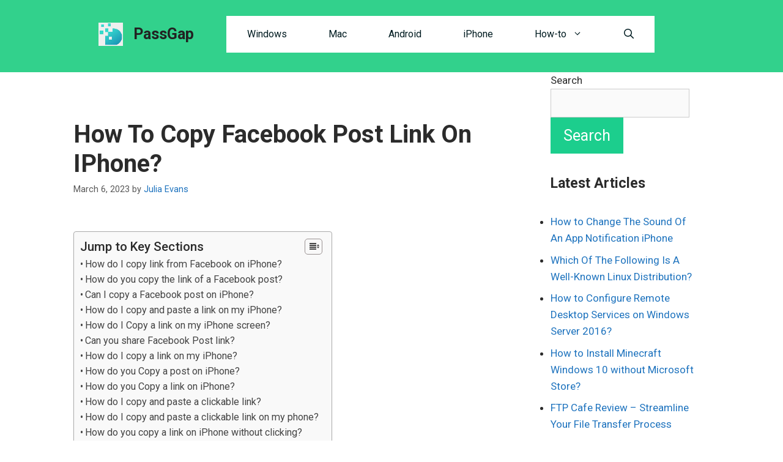

--- FILE ---
content_type: text/html; charset=UTF-8
request_url: https://www.passgap.com/how-to-copy-facebook-post-link-on-iphone.html
body_size: 20249
content:
<!DOCTYPE html>
<html lang="en-US">
<head>
	<meta charset="UTF-8">
	<link rel="profile" href="https://gmpg.org/xfn/11">
	<link rel="stylesheet" href="https://www.passgap.com/wp-content/themes/lite-yt-embed.css" />
<script src="https://www.passgap.com/wp-content/themes/lite-yt-embed.js"></script>
	<meta name='robots' content='index, follow, max-image-preview:large, max-snippet:-1, max-video-preview:-1' />

	<!-- This site is optimized with the Yoast SEO plugin v16.5 - https://yoast.com/wordpress/plugins/seo/ -->
	<title>How To Copy Facebook Post Link On IPhone?</title>
	<link rel="canonical" href="https://www.passgap.com/how-to-copy-facebook-post-link-on-iphone.html" />
	<meta property="og:locale" content="en_US" />
	<meta property="og:type" content="article" />
	<meta property="og:title" content="how to copy facebook post link on iPhone?" />
	<meta property="og:description" content="To copy the link of a post on Facebook on an iPhone, you can follow these steps: 1. Open the Facebook app on your iPhone. 2. Find the post you want to copy the link for. 3. Tap the three dots in the top right corner of the post. 4. Select &quot;Copy Link&quot; from the ... Read more" />
	<meta property="og:url" content="https://www.passgap.com/how-to-copy-facebook-post-link-on-iphone.html" />
	<meta property="og:site_name" content="PassGap" />
	<meta property="article:published_time" content="2023-03-06T06:28:04+00:00" />
	<meta name="twitter:card" content="summary_large_image" />
	<meta name="twitter:label1" content="Written by" />
	<meta name="twitter:data1" content="Julia Evans" />
	<meta name="twitter:label2" content="Est. reading time" />
	<meta name="twitter:data2" content="7 minutes" />
	<script type="application/ld+json" class="yoast-schema-graph">{"@context":"https://schema.org","@graph":[{"@type":"WebSite","@id":"https://www.passgap.com/#website","url":"https://www.passgap.com/","name":"PassGap","description":"","potentialAction":[{"@type":"SearchAction","target":"https://www.passgap.com/?s={search_term_string}","query-input":"required name=search_term_string"}],"inLanguage":"en-US"},{"@type":"WebPage","@id":"https://www.passgap.com/how-to-copy-facebook-post-link-on-iphone.html#webpage","url":"https://www.passgap.com/how-to-copy-facebook-post-link-on-iphone.html","name":"how to copy facebook post link on iPhone?","isPartOf":{"@id":"https://www.passgap.com/#website"},"datePublished":"2023-03-06T06:28:04+00:00","dateModified":"2023-03-06T06:28:04+00:00","author":{"@id":"https://www.passgap.com/#/schema/person/226558fa0bf50dd52893fef63b6f5930"},"breadcrumb":{"@id":"https://www.passgap.com/how-to-copy-facebook-post-link-on-iphone.html#breadcrumb"},"inLanguage":"en-US","potentialAction":[{"@type":"ReadAction","target":["https://www.passgap.com/how-to-copy-facebook-post-link-on-iphone.html"]}]},{"@type":"BreadcrumbList","@id":"https://www.passgap.com/how-to-copy-facebook-post-link-on-iphone.html#breadcrumb","itemListElement":[{"@type":"ListItem","position":1,"name":"Home","item":"https://www.passgap.com/"},{"@type":"ListItem","position":2,"name":"how to copy facebook post link on iPhone?"}]},{"@type":"Person","@id":"https://www.passgap.com/#/schema/person/226558fa0bf50dd52893fef63b6f5930","name":"Julia Evans","image":{"@type":"ImageObject","@id":"https://www.passgap.com/#personlogo","inLanguage":"en-US","url":"https://secure.gravatar.com/avatar/00d134a5a45b20b47cb668060965dcad?s=96&d=mm&r=g","contentUrl":"https://secure.gravatar.com/avatar/00d134a5a45b20b47cb668060965dcad?s=96&d=mm&r=g","caption":"Julia Evans"},"description":"I am engaged in Article Editing for many years, in line with professional knowledge and ethics, to win a lot of attention from netizens. I\u2019ve done a lot of jobs including website design, optimization and construction, but I still love writing most, especially technical articles. I hope my articles can be helpful to people.","sameAs":["http://www.passgap.com"],"url":"https://www.passgap.com/author/admin"}]}</script>
	<!-- / Yoast SEO plugin. -->


<link rel='dns-prefetch' href='//www.passgap.com' />
<link rel='dns-prefetch' href='//fonts.googleapis.com' />
<link rel='dns-prefetch' href='//s.w.org' />
<link href='https://fonts.gstatic.com' crossorigin rel='preconnect' />
<link rel="alternate" type="application/rss+xml" title="PassGap &raquo; Feed" href="https://www.passgap.com/feed" />
<link rel="alternate" type="application/rss+xml" title="PassGap &raquo; Comments Feed" href="https://www.passgap.com/comments/feed" />
<link rel="alternate" type="application/rss+xml" title="PassGap &raquo; how to copy facebook post link on iPhone? Comments Feed" href="https://www.passgap.com/how-to-copy-facebook-post-link-on-iphone.html/feed" />
<script>
window._wpemojiSettings = {"baseUrl":"https:\/\/s.w.org\/images\/core\/emoji\/13.1.0\/72x72\/","ext":".png","svgUrl":"https:\/\/s.w.org\/images\/core\/emoji\/13.1.0\/svg\/","svgExt":".svg","source":{"concatemoji":"https:\/\/www.passgap.com\/wp-includes\/js\/wp-emoji-release.min.js?ver=5.9.12"}};
/*! This file is auto-generated */
!function(e,a,t){var n,r,o,i=a.createElement("canvas"),p=i.getContext&&i.getContext("2d");function s(e,t){var a=String.fromCharCode;p.clearRect(0,0,i.width,i.height),p.fillText(a.apply(this,e),0,0);e=i.toDataURL();return p.clearRect(0,0,i.width,i.height),p.fillText(a.apply(this,t),0,0),e===i.toDataURL()}function c(e){var t=a.createElement("script");t.src=e,t.defer=t.type="text/javascript",a.getElementsByTagName("head")[0].appendChild(t)}for(o=Array("flag","emoji"),t.supports={everything:!0,everythingExceptFlag:!0},r=0;r<o.length;r++)t.supports[o[r]]=function(e){if(!p||!p.fillText)return!1;switch(p.textBaseline="top",p.font="600 32px Arial",e){case"flag":return s([127987,65039,8205,9895,65039],[127987,65039,8203,9895,65039])?!1:!s([55356,56826,55356,56819],[55356,56826,8203,55356,56819])&&!s([55356,57332,56128,56423,56128,56418,56128,56421,56128,56430,56128,56423,56128,56447],[55356,57332,8203,56128,56423,8203,56128,56418,8203,56128,56421,8203,56128,56430,8203,56128,56423,8203,56128,56447]);case"emoji":return!s([10084,65039,8205,55357,56613],[10084,65039,8203,55357,56613])}return!1}(o[r]),t.supports.everything=t.supports.everything&&t.supports[o[r]],"flag"!==o[r]&&(t.supports.everythingExceptFlag=t.supports.everythingExceptFlag&&t.supports[o[r]]);t.supports.everythingExceptFlag=t.supports.everythingExceptFlag&&!t.supports.flag,t.DOMReady=!1,t.readyCallback=function(){t.DOMReady=!0},t.supports.everything||(n=function(){t.readyCallback()},a.addEventListener?(a.addEventListener("DOMContentLoaded",n,!1),e.addEventListener("load",n,!1)):(e.attachEvent("onload",n),a.attachEvent("onreadystatechange",function(){"complete"===a.readyState&&t.readyCallback()})),(n=t.source||{}).concatemoji?c(n.concatemoji):n.wpemoji&&n.twemoji&&(c(n.twemoji),c(n.wpemoji)))}(window,document,window._wpemojiSettings);
</script>
<style>
img.wp-smiley,
img.emoji {
	display: inline !important;
	border: none !important;
	box-shadow: none !important;
	height: 1em !important;
	width: 1em !important;
	margin: 0 0.07em !important;
	vertical-align: -0.1em !important;
	background: none !important;
	padding: 0 !important;
}
</style>
	<link rel='stylesheet' id='generate-fonts-css'  href='//fonts.googleapis.com/css?family=Roboto:100,100italic,300,300italic,regular,italic,500,500italic,700,700italic,900,900italic' media='all' />
<style id='global-styles-inline-css'>
body{--wp--preset--color--black: #000000;--wp--preset--color--cyan-bluish-gray: #abb8c3;--wp--preset--color--white: #ffffff;--wp--preset--color--pale-pink: #f78da7;--wp--preset--color--vivid-red: #cf2e2e;--wp--preset--color--luminous-vivid-orange: #ff6900;--wp--preset--color--luminous-vivid-amber: #fcb900;--wp--preset--color--light-green-cyan: #7bdcb5;--wp--preset--color--vivid-green-cyan: #00d084;--wp--preset--color--pale-cyan-blue: #8ed1fc;--wp--preset--color--vivid-cyan-blue: #0693e3;--wp--preset--color--vivid-purple: #9b51e0;--wp--preset--gradient--vivid-cyan-blue-to-vivid-purple: linear-gradient(135deg,rgba(6,147,227,1) 0%,rgb(155,81,224) 100%);--wp--preset--gradient--light-green-cyan-to-vivid-green-cyan: linear-gradient(135deg,rgb(122,220,180) 0%,rgb(0,208,130) 100%);--wp--preset--gradient--luminous-vivid-amber-to-luminous-vivid-orange: linear-gradient(135deg,rgba(252,185,0,1) 0%,rgba(255,105,0,1) 100%);--wp--preset--gradient--luminous-vivid-orange-to-vivid-red: linear-gradient(135deg,rgba(255,105,0,1) 0%,rgb(207,46,46) 100%);--wp--preset--gradient--very-light-gray-to-cyan-bluish-gray: linear-gradient(135deg,rgb(238,238,238) 0%,rgb(169,184,195) 100%);--wp--preset--gradient--cool-to-warm-spectrum: linear-gradient(135deg,rgb(74,234,220) 0%,rgb(151,120,209) 20%,rgb(207,42,186) 40%,rgb(238,44,130) 60%,rgb(251,105,98) 80%,rgb(254,248,76) 100%);--wp--preset--gradient--blush-light-purple: linear-gradient(135deg,rgb(255,206,236) 0%,rgb(152,150,240) 100%);--wp--preset--gradient--blush-bordeaux: linear-gradient(135deg,rgb(254,205,165) 0%,rgb(254,45,45) 50%,rgb(107,0,62) 100%);--wp--preset--gradient--luminous-dusk: linear-gradient(135deg,rgb(255,203,112) 0%,rgb(199,81,192) 50%,rgb(65,88,208) 100%);--wp--preset--gradient--pale-ocean: linear-gradient(135deg,rgb(255,245,203) 0%,rgb(182,227,212) 50%,rgb(51,167,181) 100%);--wp--preset--gradient--electric-grass: linear-gradient(135deg,rgb(202,248,128) 0%,rgb(113,206,126) 100%);--wp--preset--gradient--midnight: linear-gradient(135deg,rgb(2,3,129) 0%,rgb(40,116,252) 100%);--wp--preset--duotone--dark-grayscale: url('#wp-duotone-dark-grayscale');--wp--preset--duotone--grayscale: url('#wp-duotone-grayscale');--wp--preset--duotone--purple-yellow: url('#wp-duotone-purple-yellow');--wp--preset--duotone--blue-red: url('#wp-duotone-blue-red');--wp--preset--duotone--midnight: url('#wp-duotone-midnight');--wp--preset--duotone--magenta-yellow: url('#wp-duotone-magenta-yellow');--wp--preset--duotone--purple-green: url('#wp-duotone-purple-green');--wp--preset--duotone--blue-orange: url('#wp-duotone-blue-orange');--wp--preset--font-size--small: 13px;--wp--preset--font-size--medium: 20px;--wp--preset--font-size--large: 36px;--wp--preset--font-size--x-large: 42px;}.has-black-color{color: var(--wp--preset--color--black) !important;}.has-cyan-bluish-gray-color{color: var(--wp--preset--color--cyan-bluish-gray) !important;}.has-white-color{color: var(--wp--preset--color--white) !important;}.has-pale-pink-color{color: var(--wp--preset--color--pale-pink) !important;}.has-vivid-red-color{color: var(--wp--preset--color--vivid-red) !important;}.has-luminous-vivid-orange-color{color: var(--wp--preset--color--luminous-vivid-orange) !important;}.has-luminous-vivid-amber-color{color: var(--wp--preset--color--luminous-vivid-amber) !important;}.has-light-green-cyan-color{color: var(--wp--preset--color--light-green-cyan) !important;}.has-vivid-green-cyan-color{color: var(--wp--preset--color--vivid-green-cyan) !important;}.has-pale-cyan-blue-color{color: var(--wp--preset--color--pale-cyan-blue) !important;}.has-vivid-cyan-blue-color{color: var(--wp--preset--color--vivid-cyan-blue) !important;}.has-vivid-purple-color{color: var(--wp--preset--color--vivid-purple) !important;}.has-black-background-color{background-color: var(--wp--preset--color--black) !important;}.has-cyan-bluish-gray-background-color{background-color: var(--wp--preset--color--cyan-bluish-gray) !important;}.has-white-background-color{background-color: var(--wp--preset--color--white) !important;}.has-pale-pink-background-color{background-color: var(--wp--preset--color--pale-pink) !important;}.has-vivid-red-background-color{background-color: var(--wp--preset--color--vivid-red) !important;}.has-luminous-vivid-orange-background-color{background-color: var(--wp--preset--color--luminous-vivid-orange) !important;}.has-luminous-vivid-amber-background-color{background-color: var(--wp--preset--color--luminous-vivid-amber) !important;}.has-light-green-cyan-background-color{background-color: var(--wp--preset--color--light-green-cyan) !important;}.has-vivid-green-cyan-background-color{background-color: var(--wp--preset--color--vivid-green-cyan) !important;}.has-pale-cyan-blue-background-color{background-color: var(--wp--preset--color--pale-cyan-blue) !important;}.has-vivid-cyan-blue-background-color{background-color: var(--wp--preset--color--vivid-cyan-blue) !important;}.has-vivid-purple-background-color{background-color: var(--wp--preset--color--vivid-purple) !important;}.has-black-border-color{border-color: var(--wp--preset--color--black) !important;}.has-cyan-bluish-gray-border-color{border-color: var(--wp--preset--color--cyan-bluish-gray) !important;}.has-white-border-color{border-color: var(--wp--preset--color--white) !important;}.has-pale-pink-border-color{border-color: var(--wp--preset--color--pale-pink) !important;}.has-vivid-red-border-color{border-color: var(--wp--preset--color--vivid-red) !important;}.has-luminous-vivid-orange-border-color{border-color: var(--wp--preset--color--luminous-vivid-orange) !important;}.has-luminous-vivid-amber-border-color{border-color: var(--wp--preset--color--luminous-vivid-amber) !important;}.has-light-green-cyan-border-color{border-color: var(--wp--preset--color--light-green-cyan) !important;}.has-vivid-green-cyan-border-color{border-color: var(--wp--preset--color--vivid-green-cyan) !important;}.has-pale-cyan-blue-border-color{border-color: var(--wp--preset--color--pale-cyan-blue) !important;}.has-vivid-cyan-blue-border-color{border-color: var(--wp--preset--color--vivid-cyan-blue) !important;}.has-vivid-purple-border-color{border-color: var(--wp--preset--color--vivid-purple) !important;}.has-vivid-cyan-blue-to-vivid-purple-gradient-background{background: var(--wp--preset--gradient--vivid-cyan-blue-to-vivid-purple) !important;}.has-light-green-cyan-to-vivid-green-cyan-gradient-background{background: var(--wp--preset--gradient--light-green-cyan-to-vivid-green-cyan) !important;}.has-luminous-vivid-amber-to-luminous-vivid-orange-gradient-background{background: var(--wp--preset--gradient--luminous-vivid-amber-to-luminous-vivid-orange) !important;}.has-luminous-vivid-orange-to-vivid-red-gradient-background{background: var(--wp--preset--gradient--luminous-vivid-orange-to-vivid-red) !important;}.has-very-light-gray-to-cyan-bluish-gray-gradient-background{background: var(--wp--preset--gradient--very-light-gray-to-cyan-bluish-gray) !important;}.has-cool-to-warm-spectrum-gradient-background{background: var(--wp--preset--gradient--cool-to-warm-spectrum) !important;}.has-blush-light-purple-gradient-background{background: var(--wp--preset--gradient--blush-light-purple) !important;}.has-blush-bordeaux-gradient-background{background: var(--wp--preset--gradient--blush-bordeaux) !important;}.has-luminous-dusk-gradient-background{background: var(--wp--preset--gradient--luminous-dusk) !important;}.has-pale-ocean-gradient-background{background: var(--wp--preset--gradient--pale-ocean) !important;}.has-electric-grass-gradient-background{background: var(--wp--preset--gradient--electric-grass) !important;}.has-midnight-gradient-background{background: var(--wp--preset--gradient--midnight) !important;}.has-small-font-size{font-size: var(--wp--preset--font-size--small) !important;}.has-medium-font-size{font-size: var(--wp--preset--font-size--medium) !important;}.has-large-font-size{font-size: var(--wp--preset--font-size--large) !important;}.has-x-large-font-size{font-size: var(--wp--preset--font-size--x-large) !important;}
</style>
<link rel='stylesheet' id='crp-style-text-only-css'  href='https://www.passgap.com/wp-content/plugins/contextual-related-posts/css/text-only.min.css?ver=3.2.3' media='all' />
<link rel='stylesheet' id='ez-icomoon-css'  href='https://www.passgap.com/wp-content/plugins/easy-table-of-contents/vendor/icomoon/style.min.css?ver=2.0.34' media='all' />
<link rel='stylesheet' id='ez-toc-css'  href='https://www.passgap.com/wp-content/plugins/easy-table-of-contents/assets/css/screen.min.css?ver=2.0.34' media='all' />
<style id='ez-toc-inline-css'>
div#ez-toc-container p.ez-toc-title {font-size: 120%;}div#ez-toc-container p.ez-toc-title {font-weight: 500;}div#ez-toc-container ul li {font-size: 95%;}div#ez-toc-container nav ul ul li ul li {font-size: 90%!important;}
.ez-toc-container-direction {
    direction: ltr;
}

	.ez-toc-counter ul {
	    direction: ltr;
	    counter-reset: item;
	}


	.ez-toc-counter nav ul li a::before {
	    content: counter(item, disc) "  ";
	    margin-right: .2em;
	    counter-increment: item;
	    float: left;
	}


.ez-toc-widget-direction {
    direction: ltr;
}

	.ez-toc-widget-container ul {
	    direction: ltr;
	    counter-reset: item;
	}


	.ez-toc-widget-container nav ul li a::before {
	    content: counter(item, disc) "  ";
	    margin-right: .2em;
	    counter-increment: item;
	    float: left;
	}


</style>
<link rel='stylesheet' id='generate-style-css'  href='https://www.passgap.com/wp-content/themes/generatepress/assets/css/main.min.css?ver=3.0.4' media='all' />
<style id='generate-style-inline-css'>
body{background-color:#ffffff;color:#2b2b2b;}a{color:#1e73be;}a:hover, a:focus, a:active{color:#000000;}.grid-container{max-width:1040px;}.wp-block-group__inner-container{max-width:1040px;margin-left:auto;margin-right:auto;}.site-header .header-image{width:40px;}.generate-back-to-top{font-size:20px;border-radius:3px;position:fixed;bottom:30px;right:30px;line-height:40px;width:40px;text-align:center;z-index:10;transition:opacity 300ms ease-in-out;}.navigation-search{position:absolute;left:-99999px;pointer-events:none;visibility:hidden;z-index:20;width:100%;top:0;transition:opacity 100ms ease-in-out;opacity:0;}.navigation-search.nav-search-active{left:0;right:0;pointer-events:auto;visibility:visible;opacity:1;}.navigation-search input[type="search"]{outline:0;border:0;vertical-align:bottom;line-height:1;opacity:0.9;width:100%;z-index:20;border-radius:0;-webkit-appearance:none;height:60px;}.navigation-search input::-ms-clear{display:none;width:0;height:0;}.navigation-search input::-ms-reveal{display:none;width:0;height:0;}.navigation-search input::-webkit-search-decoration, .navigation-search input::-webkit-search-cancel-button, .navigation-search input::-webkit-search-results-button, .navigation-search input::-webkit-search-results-decoration{display:none;}.gen-sidebar-nav .navigation-search{top:auto;bottom:0;}body, button, input, select, textarea{font-family:"Roboto", sans-serif;font-weight:400;}body{line-height:1.6;}p{margin-bottom:1.2em;}.entry-content > [class*="wp-block-"]:not(:last-child){margin-bottom:1.2em;}.main-title{text-transform:capitalize;}.main-navigation a, .menu-toggle{font-size:16px;}.main-navigation .menu-bar-items{font-size:16px;}.main-navigation .main-nav ul ul li a{font-size:15px;}.widget-title{font-size:17px;margin-bottom:10px;}.sidebar .widget, .footer-widgets .widget{font-size:17px;}button:not(.menu-toggle),html input[type="button"],input[type="reset"],input[type="submit"],.button,.wp-block-button .wp-block-button__link{font-size:25px;}h1{font-weight:bold;text-transform:capitalize;font-size:33px;margin-bottom:29px;}h2{font-weight:bold;text-transform:capitalize;font-size:25px;line-height:1.1em;margin-bottom:18px;}h3{text-transform:capitalize;font-size:23px;line-height:0.8em;}h4{text-transform:capitalize;font-size:19px;}h5{text-transform:capitalize;font-size:14px;}h6{text-transform:capitalize;}.site-info{font-size:13px;}@media (max-width:768px){.main-title{font-size:20px;}h1{font-size:31px;}h2{font-size:27px;}h3{font-size:24px;}h4{font-size:22px;}h5{font-size:19px;}}.top-bar{background-color:#636363;color:#ffffff;}.top-bar a{color:#ffffff;}.top-bar a:hover{color:#303030;}.site-header{background-color:#32d18c;}.main-title a,.main-title a:hover{color:#222222;}.site-description{color:#757575;}.main-navigation,.main-navigation ul ul{background-color:#ffffff;}.main-navigation .main-nav ul li a,.menu-toggle, .main-navigation .menu-bar-items{color:#001c21;}.main-navigation .main-nav ul li:hover > a,.main-navigation .main-nav ul li:focus > a, .main-navigation .main-nav ul li.sfHover > a, .main-navigation .menu-bar-item:hover > a, .main-navigation .menu-bar-item.sfHover > a{color:#e22255;background-color:#ffffff;}button.menu-toggle:hover,button.menu-toggle:focus{color:#001c21;}.main-navigation .main-nav ul li[class*="current-menu-"] > a{color:#00234c;background-color:#ffffff;}.main-navigation .main-nav ul li[class*="current-menu-"] > a:hover,.main-navigation .main-nav ul li[class*="current-menu-"].sfHover > a{color:#00234c;background-color:#ffffff;}.navigation-search input[type="search"],.navigation-search input[type="search"]:active, .navigation-search input[type="search"]:focus, .main-navigation .main-nav ul li.search-item.active > a, .main-navigation .menu-bar-items .search-item.active > a{color:#e22255;background-color:#ffffff;}.main-navigation ul ul{background-color:#eaeaea;}.main-navigation .main-nav ul ul li a{color:#515151;}.main-navigation .main-nav ul ul li:hover > a,.main-navigation .main-nav ul ul li:focus > a,.main-navigation .main-nav ul ul li.sfHover > a{color:#7a8896;background-color:#eaeaea;}.main-navigation .main-nav ul ul li[class*="current-menu-"] > a{color:#7a8896;background-color:#eaeaea;}.main-navigation .main-nav ul ul li[class*="current-menu-"] > a:hover,.main-navigation .main-nav ul ul li[class*="current-menu-"].sfHover > a{color:#7a8896;background-color:#eaeaea;}.separate-containers .inside-article, .separate-containers .comments-area, .separate-containers .page-header, .one-container .container, .separate-containers .paging-navigation, .inside-page-header{background-color:#ffffff;}.entry-title a{color:#222222;}.entry-title a:hover{color:#55555e;}.entry-meta{color:#595959;}.sidebar .widget{background-color:#ffffff;}.sidebar .widget a:hover{color:#279bf4;}.footer-widgets{background-color:#ffffff;}.footer-widgets .widget-title{color:#000000;}.site-info{color:#ffffff;background-color:#55555e;}.site-info a{color:#ffffff;}.site-info a:hover{color:#d3d3d3;}.footer-bar .widget_nav_menu .current-menu-item a{color:#d3d3d3;}input[type="text"],input[type="email"],input[type="url"],input[type="password"],input[type="search"],input[type="tel"],input[type="number"],textarea,select{color:#666666;background-color:#fafafa;border-color:#cccccc;}input[type="text"]:focus,input[type="email"]:focus,input[type="url"]:focus,input[type="password"]:focus,input[type="search"]:focus,input[type="tel"]:focus,input[type="number"]:focus,textarea:focus,select:focus{color:#666666;background-color:#ffffff;border-color:#bfbfbf;}button,html input[type="button"],input[type="reset"],input[type="submit"],a.button,a.wp-block-button__link:not(.has-background){color:#ffffff;background-color:#1cce8d;}button:hover,html input[type="button"]:hover,input[type="reset"]:hover,input[type="submit"]:hover,a.button:hover,button:focus,html input[type="button"]:focus,input[type="reset"]:focus,input[type="submit"]:focus,a.button:focus,a.wp-block-button__link:not(.has-background):active,a.wp-block-button__link:not(.has-background):focus,a.wp-block-button__link:not(.has-background):hover{color:#ffffff;background-color:#1e72bd;}a.generate-back-to-top{background-color:rgba( 0,0,0,0.4 );color:#ffffff;}a.generate-back-to-top:hover,a.generate-back-to-top:focus{background-color:rgba( 0,0,0,0.6 );color:#ffffff;}@media (max-width: 768px){.main-navigation .menu-bar-item:hover > a, .main-navigation .menu-bar-item.sfHover > a{background:none;color:#001c21;}}.inside-top-bar.grid-container{max-width:1120px;}.inside-header{padding:26px 210px 32px 161px;}.inside-header.grid-container{max-width:1411px;}.separate-containers .inside-article, .separate-containers .comments-area, .separate-containers .page-header, .separate-containers .paging-navigation, .one-container .site-content, .inside-page-header{padding:78px 45px 62px 0px;}.site-main .wp-block-group__inner-container{padding:78px 45px 62px 0px;}.separate-containers .paging-navigation{padding-top:20px;padding-bottom:20px;}.entry-content .alignwide, body:not(.no-sidebar) .entry-content .alignfull{margin-left:-0px;width:calc(100% + 45px);max-width:calc(100% + 45px);}.one-container.right-sidebar .site-main,.one-container.both-right .site-main{margin-right:45px;}.one-container.left-sidebar .site-main,.one-container.both-left .site-main{margin-left:0px;}.one-container.both-sidebars .site-main{margin:0px 45px 0px 0px;}.sidebar .widget, .page-header, .widget-area .main-navigation, .site-main > *{margin-bottom:0px;}.separate-containers .site-main{margin:0px;}.both-right .inside-left-sidebar,.both-left .inside-left-sidebar{margin-right:0px;}.both-right .inside-right-sidebar,.both-left .inside-right-sidebar{margin-left:0px;}.one-container.archive .post:not(:last-child), .one-container.blog .post:not(:last-child){padding-bottom:62px;}.separate-containers .featured-image{margin-top:0px;}.separate-containers .inside-right-sidebar, .separate-containers .inside-left-sidebar{margin-top:0px;margin-bottom:0px;}.main-navigation .main-nav ul li a,.menu-toggle,.main-navigation .menu-bar-item > a{padding-left:34px;padding-right:34px;}.main-navigation .main-nav ul ul li a{padding:10px 34px 10px 34px;}.rtl .menu-item-has-children .dropdown-menu-toggle{padding-left:34px;}.menu-item-has-children .dropdown-menu-toggle{padding-right:34px;}.rtl .main-navigation .main-nav ul li.menu-item-has-children > a{padding-right:34px;}.widget-area .widget{padding:0px 20px 40px 0px;}.footer-widgets-container{padding:46px 40px 35px 40px;}.footer-widgets-container.grid-container{max-width:1120px;}.inside-site-info{padding:177px 40px 121px 40px;}.inside-site-info.grid-container{max-width:1120px;}@media (max-width:768px){.separate-containers .inside-article, .separate-containers .comments-area, .separate-containers .page-header, .separate-containers .paging-navigation, .one-container .site-content, .inside-page-header{padding:30px;}.site-main .wp-block-group__inner-container{padding:30px;}.inside-top-bar{padding-right:30px;padding-left:30px;}.inside-header{padding-right:30px;padding-left:30px;}.widget-area .widget{padding-top:30px;padding-right:30px;padding-bottom:30px;padding-left:30px;}.footer-widgets-container{padding-top:30px;padding-right:30px;padding-bottom:30px;padding-left:30px;}.inside-site-info{padding-right:30px;padding-left:30px;}.entry-content .alignwide, body:not(.no-sidebar) .entry-content .alignfull{margin-left:-30px;width:calc(100% + 60px);max-width:calc(100% + 60px);}.one-container .site-main .paging-navigation{margin-bottom:0px;}}/* End cached CSS */.is-right-sidebar{width:25%;}.is-left-sidebar{width:15%;}.site-content .content-area{width:75%;}@media (max-width: 768px){.main-navigation .menu-toggle,.sidebar-nav-mobile:not(#sticky-placeholder){display:block;}.main-navigation ul,.gen-sidebar-nav,.main-navigation:not(.slideout-navigation):not(.toggled) .main-nav > ul,.has-inline-mobile-toggle #site-navigation .inside-navigation > *:not(.navigation-search):not(.main-nav){display:none;}.nav-align-right .inside-navigation,.nav-align-center .inside-navigation{justify-content:space-between;}.has-inline-mobile-toggle .mobile-menu-control-wrapper{display:flex;flex-wrap:wrap;}.has-inline-mobile-toggle .inside-header{flex-direction:row;text-align:left;flex-wrap:wrap;}.has-inline-mobile-toggle .header-widget,.has-inline-mobile-toggle #site-navigation{flex-basis:100%;}.nav-float-left .has-inline-mobile-toggle #site-navigation{order:10;}}
.dynamic-author-image-rounded{border-radius:100%;}.dynamic-featured-image, .dynamic-author-image{vertical-align:middle;}.one-container.blog .dynamic-content-template:not(:last-child), .one-container.archive .dynamic-content-template:not(:last-child){padding-bottom:0px;}.dynamic-entry-excerpt > p:last-child{margin-bottom:0px;}
h1.entry-title{text-transform:capitalize;font-size:40px;}h2.entry-title{font-weight:bold;text-transform:capitalize;font-size:20px;}.navigation-branding .main-title{font-weight:bold;text-transform:capitalize;font-size:25px;}@media (max-width: 768px){.navigation-branding .main-title{font-size:20px;}}
.main-navigation .main-nav ul li a,.menu-toggle,.main-navigation .menu-bar-item > a{transition: line-height 300ms ease}.main-navigation.toggled .main-nav > ul{background-color: #ffffff}.sticky-enabled .gen-sidebar-nav.is_stuck .main-navigation {margin-bottom: 0px;}.sticky-enabled .gen-sidebar-nav.is_stuck {z-index: 500;}.sticky-enabled .main-navigation.is_stuck {box-shadow: 0 2px 2px -2px rgba(0, 0, 0, .2);}.navigation-stick:not(.gen-sidebar-nav) {left: 0;right: 0;width: 100% !important;}.nav-float-right .navigation-stick {width: 100% !important;left: 0;}.nav-float-right .navigation-stick .navigation-branding {margin-right: auto;}.main-navigation.has-sticky-branding:not(.grid-container) .inside-navigation:not(.grid-container) .navigation-branding{margin-left: 10px;}
.post-image:not(:first-child), .page-content:not(:first-child), .entry-content:not(:first-child), .entry-summary:not(:first-child), footer.entry-meta{margin-top:3.4em;}.post-image-above-header .inside-article div.featured-image, .post-image-above-header .inside-article div.post-image{margin-bottom:3.4em;}@media (min-width: 769px) and (max-width: 1024px),(min-width:1025px){.main-navigation.sticky-navigation-transition .main-nav > ul > li > a,.sticky-navigation-transition .menu-toggle,.main-navigation.sticky-navigation-transition .menu-bar-item > a, .sticky-navigation-transition .navigation-branding .main-title{line-height:57px;}.main-navigation.sticky-navigation-transition .site-logo img, .main-navigation.sticky-navigation-transition .navigation-search input[type="search"], .main-navigation.sticky-navigation-transition .navigation-branding img{height:57px;}}
</style>
<link rel='stylesheet' id='generate-navigation-branding-css'  href='https://www.passgap.com/wp-content/plugins/gp-premium/menu-plus/functions/css/navigation-branding-flex.min.css?ver=2.0.2' media='all' />
<style id='generate-navigation-branding-inline-css'>
@media (max-width: 768px){.site-header, #site-navigation, #sticky-navigation{display:none !important;opacity:0.0;}#mobile-header{display:block !important;width:100% !important;}#mobile-header .main-nav > ul{display:none;}#mobile-header.toggled .main-nav > ul, #mobile-header .menu-toggle, #mobile-header .mobile-bar-items{display:block;}#mobile-header .main-nav{-ms-flex:0 0 100%;flex:0 0 100%;-webkit-box-ordinal-group:5;-ms-flex-order:4;order:4;}}.main-navigation.has-branding.grid-container .navigation-branding, .main-navigation.has-branding:not(.grid-container) .inside-navigation:not(.grid-container) .navigation-branding{margin-left:10px;}.navigation-branding img, .site-logo.mobile-header-logo img{height:60px;width:auto;}.navigation-branding .main-title{line-height:60px;}@media (max-width: 1050px){#site-navigation .navigation-branding, #sticky-navigation .navigation-branding{margin-left:10px;}}@media (max-width: 768px){.main-navigation.has-branding.nav-align-center .menu-bar-items, .main-navigation.has-sticky-branding.navigation-stick.nav-align-center .menu-bar-items{margin-left:auto;}.navigation-branding{margin-right:auto;margin-left:10px;}.navigation-branding .main-title, .mobile-header-navigation .site-logo{margin-left:10px;}}
</style>
<script src='https://www.passgap.com/wp-includes/js/jquery/jquery.min.js?ver=3.6.0' id='jquery-core-js'></script>
<script src='https://www.passgap.com/wp-includes/js/jquery/jquery-migrate.min.js?ver=3.3.2' id='jquery-migrate-js'></script>
<link rel="https://api.w.org/" href="https://www.passgap.com/wp-json/" /><link rel="alternate" type="application/json" href="https://www.passgap.com/wp-json/wp/v2/posts/2974" /><link rel="EditURI" type="application/rsd+xml" title="RSD" href="https://www.passgap.com/xmlrpc.php?rsd" />
<link rel="wlwmanifest" type="application/wlwmanifest+xml" href="https://www.passgap.com/wp-includes/wlwmanifest.xml" /> 
<meta name="generator" content="WordPress 5.9.12" />
<link rel='shortlink' href='https://www.passgap.com/?p=2974' />
<link rel="alternate" type="application/json+oembed" href="https://www.passgap.com/wp-json/oembed/1.0/embed?url=https%3A%2F%2Fwww.passgap.com%2Fhow-to-copy-facebook-post-link-on-iphone.html" />
<link rel="alternate" type="text/xml+oembed" href="https://www.passgap.com/wp-json/oembed/1.0/embed?url=https%3A%2F%2Fwww.passgap.com%2Fhow-to-copy-facebook-post-link-on-iphone.html&#038;format=xml" />
<link rel="pingback" href="https://www.passgap.com/xmlrpc.php">
<meta name="viewport" content="width=device-width, initial-scale=1">  
</head>

<body class="post-template-default single single-post postid-2974 single-format-standard wp-custom-logo wp-embed-responsive post-image-above-header post-image-aligned-center sticky-menu-fade sticky-enabled both-sticky-menu mobile-header right-sidebar nav-float-right separate-containers nav-search-enabled header-aligned-left dropdown-hover" itemtype="https://schema.org/Blog" itemscope>
	<svg xmlns="http://www.w3.org/2000/svg" viewBox="0 0 0 0" width="0" height="0" focusable="false" role="none" style="visibility: hidden; position: absolute; left: -9999px; overflow: hidden;" ><defs><filter id="wp-duotone-dark-grayscale"><feColorMatrix color-interpolation-filters="sRGB" type="matrix" values=" .299 .587 .114 0 0 .299 .587 .114 0 0 .299 .587 .114 0 0 .299 .587 .114 0 0 " /><feComponentTransfer color-interpolation-filters="sRGB" ><feFuncR type="table" tableValues="0 0.49803921568627" /><feFuncG type="table" tableValues="0 0.49803921568627" /><feFuncB type="table" tableValues="0 0.49803921568627" /><feFuncA type="table" tableValues="1 1" /></feComponentTransfer><feComposite in2="SourceGraphic" operator="in" /></filter></defs></svg><svg xmlns="http://www.w3.org/2000/svg" viewBox="0 0 0 0" width="0" height="0" focusable="false" role="none" style="visibility: hidden; position: absolute; left: -9999px; overflow: hidden;" ><defs><filter id="wp-duotone-grayscale"><feColorMatrix color-interpolation-filters="sRGB" type="matrix" values=" .299 .587 .114 0 0 .299 .587 .114 0 0 .299 .587 .114 0 0 .299 .587 .114 0 0 " /><feComponentTransfer color-interpolation-filters="sRGB" ><feFuncR type="table" tableValues="0 1" /><feFuncG type="table" tableValues="0 1" /><feFuncB type="table" tableValues="0 1" /><feFuncA type="table" tableValues="1 1" /></feComponentTransfer><feComposite in2="SourceGraphic" operator="in" /></filter></defs></svg><svg xmlns="http://www.w3.org/2000/svg" viewBox="0 0 0 0" width="0" height="0" focusable="false" role="none" style="visibility: hidden; position: absolute; left: -9999px; overflow: hidden;" ><defs><filter id="wp-duotone-purple-yellow"><feColorMatrix color-interpolation-filters="sRGB" type="matrix" values=" .299 .587 .114 0 0 .299 .587 .114 0 0 .299 .587 .114 0 0 .299 .587 .114 0 0 " /><feComponentTransfer color-interpolation-filters="sRGB" ><feFuncR type="table" tableValues="0.54901960784314 0.98823529411765" /><feFuncG type="table" tableValues="0 1" /><feFuncB type="table" tableValues="0.71764705882353 0.25490196078431" /><feFuncA type="table" tableValues="1 1" /></feComponentTransfer><feComposite in2="SourceGraphic" operator="in" /></filter></defs></svg><svg xmlns="http://www.w3.org/2000/svg" viewBox="0 0 0 0" width="0" height="0" focusable="false" role="none" style="visibility: hidden; position: absolute; left: -9999px; overflow: hidden;" ><defs><filter id="wp-duotone-blue-red"><feColorMatrix color-interpolation-filters="sRGB" type="matrix" values=" .299 .587 .114 0 0 .299 .587 .114 0 0 .299 .587 .114 0 0 .299 .587 .114 0 0 " /><feComponentTransfer color-interpolation-filters="sRGB" ><feFuncR type="table" tableValues="0 1" /><feFuncG type="table" tableValues="0 0.27843137254902" /><feFuncB type="table" tableValues="0.5921568627451 0.27843137254902" /><feFuncA type="table" tableValues="1 1" /></feComponentTransfer><feComposite in2="SourceGraphic" operator="in" /></filter></defs></svg><svg xmlns="http://www.w3.org/2000/svg" viewBox="0 0 0 0" width="0" height="0" focusable="false" role="none" style="visibility: hidden; position: absolute; left: -9999px; overflow: hidden;" ><defs><filter id="wp-duotone-midnight"><feColorMatrix color-interpolation-filters="sRGB" type="matrix" values=" .299 .587 .114 0 0 .299 .587 .114 0 0 .299 .587 .114 0 0 .299 .587 .114 0 0 " /><feComponentTransfer color-interpolation-filters="sRGB" ><feFuncR type="table" tableValues="0 0" /><feFuncG type="table" tableValues="0 0.64705882352941" /><feFuncB type="table" tableValues="0 1" /><feFuncA type="table" tableValues="1 1" /></feComponentTransfer><feComposite in2="SourceGraphic" operator="in" /></filter></defs></svg><svg xmlns="http://www.w3.org/2000/svg" viewBox="0 0 0 0" width="0" height="0" focusable="false" role="none" style="visibility: hidden; position: absolute; left: -9999px; overflow: hidden;" ><defs><filter id="wp-duotone-magenta-yellow"><feColorMatrix color-interpolation-filters="sRGB" type="matrix" values=" .299 .587 .114 0 0 .299 .587 .114 0 0 .299 .587 .114 0 0 .299 .587 .114 0 0 " /><feComponentTransfer color-interpolation-filters="sRGB" ><feFuncR type="table" tableValues="0.78039215686275 1" /><feFuncG type="table" tableValues="0 0.94901960784314" /><feFuncB type="table" tableValues="0.35294117647059 0.47058823529412" /><feFuncA type="table" tableValues="1 1" /></feComponentTransfer><feComposite in2="SourceGraphic" operator="in" /></filter></defs></svg><svg xmlns="http://www.w3.org/2000/svg" viewBox="0 0 0 0" width="0" height="0" focusable="false" role="none" style="visibility: hidden; position: absolute; left: -9999px; overflow: hidden;" ><defs><filter id="wp-duotone-purple-green"><feColorMatrix color-interpolation-filters="sRGB" type="matrix" values=" .299 .587 .114 0 0 .299 .587 .114 0 0 .299 .587 .114 0 0 .299 .587 .114 0 0 " /><feComponentTransfer color-interpolation-filters="sRGB" ><feFuncR type="table" tableValues="0.65098039215686 0.40392156862745" /><feFuncG type="table" tableValues="0 1" /><feFuncB type="table" tableValues="0.44705882352941 0.4" /><feFuncA type="table" tableValues="1 1" /></feComponentTransfer><feComposite in2="SourceGraphic" operator="in" /></filter></defs></svg><svg xmlns="http://www.w3.org/2000/svg" viewBox="0 0 0 0" width="0" height="0" focusable="false" role="none" style="visibility: hidden; position: absolute; left: -9999px; overflow: hidden;" ><defs><filter id="wp-duotone-blue-orange"><feColorMatrix color-interpolation-filters="sRGB" type="matrix" values=" .299 .587 .114 0 0 .299 .587 .114 0 0 .299 .587 .114 0 0 .299 .587 .114 0 0 " /><feComponentTransfer color-interpolation-filters="sRGB" ><feFuncR type="table" tableValues="0.098039215686275 1" /><feFuncG type="table" tableValues="0 0.66274509803922" /><feFuncB type="table" tableValues="0.84705882352941 0.41960784313725" /><feFuncA type="table" tableValues="1 1" /></feComponentTransfer><feComposite in2="SourceGraphic" operator="in" /></filter></defs></svg><a class="screen-reader-text skip-link" href="#content" title="Skip to content">Skip to content</a>		<header id="masthead" class="site-header has-inline-mobile-toggle" itemtype="https://schema.org/WPHeader" itemscope>
			<div class="inside-header">
				<div class="site-branding-container"><div class="site-logo">
					<a href="https://www.passgap.com/" title="PassGap" rel="home">
						<img  class="header-image is-logo-image" alt="PassGap" src="https://www.passgap.com/wp-content/uploads/2021/07/logo_1.jpg" title="PassGap" width="72" height="69" />
					</a>
				</div><div class="site-branding">
						<p class="main-title" itemprop="headline">
					<a href="https://www.passgap.com/" rel="home">
						PassGap
					</a>
				</p>
						
					</div></div>	<nav id="mobile-menu-control-wrapper" class="main-navigation mobile-menu-control-wrapper">
		<div class="menu-bar-items"><span class="menu-bar-item search-item"><a aria-label="Open Search Bar" href="#"><span class="gp-icon icon-search"><svg viewBox="0 0 512 512" aria-hidden="true" role="img" version="1.1" xmlns="http://www.w3.org/2000/svg" xmlns:xlink="http://www.w3.org/1999/xlink" width="1em" height="1em">
						<path fill-rule="evenodd" clip-rule="evenodd" d="M208 48c-88.366 0-160 71.634-160 160s71.634 160 160 160 160-71.634 160-160S296.366 48 208 48zM0 208C0 93.125 93.125 0 208 0s208 93.125 208 208c0 48.741-16.765 93.566-44.843 129.024l133.826 134.018c9.366 9.379 9.355 24.575-.025 33.941-9.379 9.366-24.575 9.355-33.941-.025L337.238 370.987C301.747 399.167 256.839 416 208 416 93.125 416 0 322.875 0 208z"/>
					</svg><svg viewBox="0 0 512 512" aria-hidden="true" role="img" version="1.1" xmlns="http://www.w3.org/2000/svg" xmlns:xlink="http://www.w3.org/1999/xlink" width="1em" height="1em">
						<path d="M71.029 71.029c9.373-9.372 24.569-9.372 33.942 0L256 222.059l151.029-151.03c9.373-9.372 24.569-9.372 33.942 0 9.372 9.373 9.372 24.569 0 33.942L289.941 256l151.03 151.029c9.372 9.373 9.372 24.569 0 33.942-9.373 9.372-24.569 9.372-33.942 0L256 289.941l-151.029 151.03c-9.373 9.372-24.569 9.372-33.942 0-9.372-9.373-9.372-24.569 0-33.942L222.059 256 71.029 104.971c-9.372-9.373-9.372-24.569 0-33.942z" />
					</svg></span></a></span></div>		<button class="menu-toggle" aria-controls="primary-menu" aria-expanded="false" data-nav="site-navigation">
			<span class="gp-icon icon-menu-bars"><svg viewBox="0 0 512 512" aria-hidden="true" role="img" version="1.1" xmlns="http://www.w3.org/2000/svg" xmlns:xlink="http://www.w3.org/1999/xlink" width="1em" height="1em">
						<path d="M0 96c0-13.255 10.745-24 24-24h464c13.255 0 24 10.745 24 24s-10.745 24-24 24H24c-13.255 0-24-10.745-24-24zm0 160c0-13.255 10.745-24 24-24h464c13.255 0 24 10.745 24 24s-10.745 24-24 24H24c-13.255 0-24-10.745-24-24zm0 160c0-13.255 10.745-24 24-24h464c13.255 0 24 10.745 24 24s-10.745 24-24 24H24c-13.255 0-24-10.745-24-24z" />
					</svg><svg viewBox="0 0 512 512" aria-hidden="true" role="img" version="1.1" xmlns="http://www.w3.org/2000/svg" xmlns:xlink="http://www.w3.org/1999/xlink" width="1em" height="1em">
						<path d="M71.029 71.029c9.373-9.372 24.569-9.372 33.942 0L256 222.059l151.029-151.03c9.373-9.372 24.569-9.372 33.942 0 9.372 9.373 9.372 24.569 0 33.942L289.941 256l151.03 151.029c9.372 9.373 9.372 24.569 0 33.942-9.373 9.372-24.569 9.372-33.942 0L256 289.941l-151.029 151.03c-9.373 9.372-24.569 9.372-33.942 0-9.372-9.373-9.372-24.569 0-33.942L222.059 256 71.029 104.971c-9.372-9.373-9.372-24.569 0-33.942z" />
					</svg></span><span class="screen-reader-text">Menu</span>		</button>
	</nav>
			<nav id="site-navigation" class="main-navigation has-menu-bar-items sub-menu-right" itemtype="https://schema.org/SiteNavigationElement" itemscope>
			<div class="inside-navigation grid-container">
				<form method="get" class="search-form navigation-search" action="https://www.passgap.com/">
					<input type="search" class="search-field" value="" name="s" title="Search" />
				</form>				<button class="menu-toggle" aria-controls="primary-menu" aria-expanded="false">
					<span class="gp-icon icon-menu-bars"><svg viewBox="0 0 512 512" aria-hidden="true" role="img" version="1.1" xmlns="http://www.w3.org/2000/svg" xmlns:xlink="http://www.w3.org/1999/xlink" width="1em" height="1em">
						<path d="M0 96c0-13.255 10.745-24 24-24h464c13.255 0 24 10.745 24 24s-10.745 24-24 24H24c-13.255 0-24-10.745-24-24zm0 160c0-13.255 10.745-24 24-24h464c13.255 0 24 10.745 24 24s-10.745 24-24 24H24c-13.255 0-24-10.745-24-24zm0 160c0-13.255 10.745-24 24-24h464c13.255 0 24 10.745 24 24s-10.745 24-24 24H24c-13.255 0-24-10.745-24-24z" />
					</svg><svg viewBox="0 0 512 512" aria-hidden="true" role="img" version="1.1" xmlns="http://www.w3.org/2000/svg" xmlns:xlink="http://www.w3.org/1999/xlink" width="1em" height="1em">
						<path d="M71.029 71.029c9.373-9.372 24.569-9.372 33.942 0L256 222.059l151.029-151.03c9.373-9.372 24.569-9.372 33.942 0 9.372 9.373 9.372 24.569 0 33.942L289.941 256l151.03 151.029c9.372 9.373 9.372 24.569 0 33.942-9.373 9.372-24.569 9.372-33.942 0L256 289.941l-151.029 151.03c-9.373 9.372-24.569 9.372-33.942 0-9.372-9.373-9.372-24.569 0-33.942L222.059 256 71.029 104.971c-9.372-9.373-9.372-24.569 0-33.942z" />
					</svg></span><span class="screen-reader-text">Menu</span>				</button>
				<div id="primary-menu" class="main-nav"><ul id="menu-home" class=" menu sf-menu"><li id="menu-item-38" class="menu-item menu-item-type-taxonomy menu-item-object-category menu-item-38"><a href="https://www.passgap.com/category/windows-10">Windows</a></li>
<li id="menu-item-1404" class="menu-item menu-item-type-custom menu-item-object-custom menu-item-1404"><a href="https://www.passgap.com/category/mac">Mac</a></li>
<li id="menu-item-1405" class="menu-item menu-item-type-custom menu-item-object-custom menu-item-1405"><a href="https://www.passgap.com/category/android">Android</a></li>
<li id="menu-item-1408" class="menu-item menu-item-type-custom menu-item-object-custom menu-item-1408"><a href="https://www.passgap.com/category/iphone">iPhone</a></li>
<li id="menu-item-1557" class="menu-item menu-item-type-taxonomy menu-item-object-category menu-item-has-children menu-item-1557"><a href="https://www.passgap.com/category/how-to">How-to<span role="presentation" class="dropdown-menu-toggle"><span class="gp-icon icon-arrow"><svg viewBox="0 0 330 512" aria-hidden="true" role="img" version="1.1" xmlns="http://www.w3.org/2000/svg" xmlns:xlink="http://www.w3.org/1999/xlink" width="1em" height="1em">
						<path d="M305.913 197.085c0 2.266-1.133 4.815-2.833 6.514L171.087 335.593c-1.7 1.7-4.249 2.832-6.515 2.832s-4.815-1.133-6.515-2.832L26.064 203.599c-1.7-1.7-2.832-4.248-2.832-6.514s1.132-4.816 2.832-6.515l14.162-14.163c1.7-1.699 3.966-2.832 6.515-2.832 2.266 0 4.815 1.133 6.515 2.832l111.316 111.317 111.316-111.317c1.7-1.699 4.249-2.832 6.515-2.832s4.815 1.133 6.515 2.832l14.162 14.163c1.7 1.7 2.833 4.249 2.833 6.515z" fill-rule="nonzero"/>
					</svg></span></span></a>
<ul class="sub-menu">
	<li id="menu-item-36" class="menu-item menu-item-type-taxonomy menu-item-object-category menu-item-36"><a href="https://www.passgap.com/category/office">Excel</a></li>
	<li id="menu-item-1406" class="menu-item menu-item-type-custom menu-item-object-custom menu-item-1406"><a href="https://www.passgap.com/category/reviews">Reviews</a></li>
	<li id="menu-item-37" class="menu-item menu-item-type-taxonomy menu-item-object-category menu-item-37"><a href="https://www.passgap.com/category/pdf">PDF</a></li>
</ul>
</li>
</ul></div><div class="menu-bar-items"><span class="menu-bar-item search-item"><a aria-label="Open Search Bar" href="#"><span class="gp-icon icon-search"><svg viewBox="0 0 512 512" aria-hidden="true" role="img" version="1.1" xmlns="http://www.w3.org/2000/svg" xmlns:xlink="http://www.w3.org/1999/xlink" width="1em" height="1em">
						<path fill-rule="evenodd" clip-rule="evenodd" d="M208 48c-88.366 0-160 71.634-160 160s71.634 160 160 160 160-71.634 160-160S296.366 48 208 48zM0 208C0 93.125 93.125 0 208 0s208 93.125 208 208c0 48.741-16.765 93.566-44.843 129.024l133.826 134.018c9.366 9.379 9.355 24.575-.025 33.941-9.379 9.366-24.575 9.355-33.941-.025L337.238 370.987C301.747 399.167 256.839 416 208 416 93.125 416 0 322.875 0 208z"/>
					</svg><svg viewBox="0 0 512 512" aria-hidden="true" role="img" version="1.1" xmlns="http://www.w3.org/2000/svg" xmlns:xlink="http://www.w3.org/1999/xlink" width="1em" height="1em">
						<path d="M71.029 71.029c9.373-9.372 24.569-9.372 33.942 0L256 222.059l151.029-151.03c9.373-9.372 24.569-9.372 33.942 0 9.372 9.373 9.372 24.569 0 33.942L289.941 256l151.03 151.029c9.372 9.373 9.372 24.569 0 33.942-9.373 9.372-24.569 9.372-33.942 0L256 289.941l-151.029 151.03c-9.373 9.372-24.569 9.372-33.942 0-9.372-9.373-9.372-24.569 0-33.942L222.059 256 71.029 104.971c-9.372-9.373-9.372-24.569 0-33.942z" />
					</svg></span></a></span></div>			</div>
		</nav>
					</div>
		</header>
				<nav id="mobile-header" class="main-navigation mobile-header-navigation has-menu-bar-items" itemtype="https://schema.org/SiteNavigationElement" itemscope>
			<div class="inside-navigation grid-container grid-parent">
				<form method="get" class="search-form navigation-search" action="https://www.passgap.com/">
					<input type="search" class="search-field" value="" name="s" title="Search" />
				</form>					<button class="menu-toggle" aria-controls="mobile-menu" aria-expanded="false">
						<span class="gp-icon icon-menu-bars"><svg viewBox="0 0 512 512" aria-hidden="true" role="img" version="1.1" xmlns="http://www.w3.org/2000/svg" xmlns:xlink="http://www.w3.org/1999/xlink" width="1em" height="1em">
						<path d="M0 96c0-13.255 10.745-24 24-24h464c13.255 0 24 10.745 24 24s-10.745 24-24 24H24c-13.255 0-24-10.745-24-24zm0 160c0-13.255 10.745-24 24-24h464c13.255 0 24 10.745 24 24s-10.745 24-24 24H24c-13.255 0-24-10.745-24-24zm0 160c0-13.255 10.745-24 24-24h464c13.255 0 24 10.745 24 24s-10.745 24-24 24H24c-13.255 0-24-10.745-24-24z" />
					</svg><svg viewBox="0 0 512 512" aria-hidden="true" role="img" version="1.1" xmlns="http://www.w3.org/2000/svg" xmlns:xlink="http://www.w3.org/1999/xlink" width="1em" height="1em">
						<path d="M71.029 71.029c9.373-9.372 24.569-9.372 33.942 0L256 222.059l151.029-151.03c9.373-9.372 24.569-9.372 33.942 0 9.372 9.373 9.372 24.569 0 33.942L289.941 256l151.03 151.029c9.372 9.373 9.372 24.569 0 33.942-9.373 9.372-24.569 9.372-33.942 0L256 289.941l-151.029 151.03c-9.373 9.372-24.569 9.372-33.942 0-9.372-9.373-9.372-24.569 0-33.942L222.059 256 71.029 104.971c-9.372-9.373-9.372-24.569 0-33.942z" />
					</svg></span><span class="screen-reader-text">Menu</span>					</button>
					<div id="mobile-menu" class="main-nav"><ul id="menu-home-1" class=" menu sf-menu"><li class="menu-item menu-item-type-taxonomy menu-item-object-category menu-item-38"><a href="https://www.passgap.com/category/windows-10">Windows</a></li>
<li class="menu-item menu-item-type-custom menu-item-object-custom menu-item-1404"><a href="https://www.passgap.com/category/mac">Mac</a></li>
<li class="menu-item menu-item-type-custom menu-item-object-custom menu-item-1405"><a href="https://www.passgap.com/category/android">Android</a></li>
<li class="menu-item menu-item-type-custom menu-item-object-custom menu-item-1408"><a href="https://www.passgap.com/category/iphone">iPhone</a></li>
<li class="menu-item menu-item-type-taxonomy menu-item-object-category menu-item-has-children menu-item-1557"><a href="https://www.passgap.com/category/how-to">How-to<span role="presentation" class="dropdown-menu-toggle"><span class="gp-icon icon-arrow"><svg viewBox="0 0 330 512" aria-hidden="true" role="img" version="1.1" xmlns="http://www.w3.org/2000/svg" xmlns:xlink="http://www.w3.org/1999/xlink" width="1em" height="1em">
						<path d="M305.913 197.085c0 2.266-1.133 4.815-2.833 6.514L171.087 335.593c-1.7 1.7-4.249 2.832-6.515 2.832s-4.815-1.133-6.515-2.832L26.064 203.599c-1.7-1.7-2.832-4.248-2.832-6.514s1.132-4.816 2.832-6.515l14.162-14.163c1.7-1.699 3.966-2.832 6.515-2.832 2.266 0 4.815 1.133 6.515 2.832l111.316 111.317 111.316-111.317c1.7-1.699 4.249-2.832 6.515-2.832s4.815 1.133 6.515 2.832l14.162 14.163c1.7 1.7 2.833 4.249 2.833 6.515z" fill-rule="nonzero"/>
					</svg></span></span></a>
<ul class="sub-menu">
	<li class="menu-item menu-item-type-taxonomy menu-item-object-category menu-item-36"><a href="https://www.passgap.com/category/office">Excel</a></li>
	<li class="menu-item menu-item-type-custom menu-item-object-custom menu-item-1406"><a href="https://www.passgap.com/category/reviews">Reviews</a></li>
	<li class="menu-item menu-item-type-taxonomy menu-item-object-category menu-item-37"><a href="https://www.passgap.com/category/pdf">PDF</a></li>
</ul>
</li>
</ul></div><div class="menu-bar-items"><span class="menu-bar-item search-item"><a aria-label="Open Search Bar" href="#"><span class="gp-icon icon-search"><svg viewBox="0 0 512 512" aria-hidden="true" role="img" version="1.1" xmlns="http://www.w3.org/2000/svg" xmlns:xlink="http://www.w3.org/1999/xlink" width="1em" height="1em">
						<path fill-rule="evenodd" clip-rule="evenodd" d="M208 48c-88.366 0-160 71.634-160 160s71.634 160 160 160 160-71.634 160-160S296.366 48 208 48zM0 208C0 93.125 93.125 0 208 0s208 93.125 208 208c0 48.741-16.765 93.566-44.843 129.024l133.826 134.018c9.366 9.379 9.355 24.575-.025 33.941-9.379 9.366-24.575 9.355-33.941-.025L337.238 370.987C301.747 399.167 256.839 416 208 416 93.125 416 0 322.875 0 208z"/>
					</svg><svg viewBox="0 0 512 512" aria-hidden="true" role="img" version="1.1" xmlns="http://www.w3.org/2000/svg" xmlns:xlink="http://www.w3.org/1999/xlink" width="1em" height="1em">
						<path d="M71.029 71.029c9.373-9.372 24.569-9.372 33.942 0L256 222.059l151.029-151.03c9.373-9.372 24.569-9.372 33.942 0 9.372 9.373 9.372 24.569 0 33.942L289.941 256l151.03 151.029c9.372 9.373 9.372 24.569 0 33.942-9.373 9.372-24.569 9.372-33.942 0L256 289.941l-151.029 151.03c-9.373 9.372-24.569 9.372-33.942 0-9.372-9.373-9.372-24.569 0-33.942L222.059 256 71.029 104.971c-9.372-9.373-9.372-24.569 0-33.942z" />
					</svg></span></a></span></div>			</div><!-- .inside-navigation -->
		</nav><!-- #site-navigation -->
		
	<div id="page" class="site grid-container container hfeed">
				<div id="content" class="site-content">
			
	<div id="primary" class="content-area">
		<main id="main" class="site-main">
			
<article id="post-2974" class="post-2974 post type-post status-publish format-standard hentry category-iphone" itemtype="https://schema.org/CreativeWork" itemscope>
	<div class="inside-article">
					<header class="entry-header">
				<h1 class="entry-title" itemprop="headline">how to copy facebook post link on iPhone?</h1>		<div class="entry-meta">
			<span class="posted-on"><time class="entry-date published" datetime="2023-03-06T06:28:04+00:00" itemprop="datePublished">March 6, 2023</time></span> <span class="byline">by <span class="author vcard" itemprop="author" itemtype="https://schema.org/Person" itemscope><a class="url fn n" href="https://www.passgap.com/author/admin" title="View all posts by Julia Evans" rel="author" itemprop="url"><span class="author-name" itemprop="name">Julia Evans</span></a></span></span> 		</div>
					</header>
			
		<div class="entry-content" itemprop="text">
			<div id="ez-toc-container" class="ez-toc-v2_0_34 counter-hierarchy ez-toc-counter ez-toc-grey ez-toc-container-direction">
<div class="ez-toc-title-container">
<p class="ez-toc-title">Jump to Key Sections</p>
<span class="ez-toc-title-toggle"><a href="#" class="ez-toc-pull-right ez-toc-btn ez-toc-btn-xs ez-toc-btn-default ez-toc-toggle" style="display: none;"><label for="item" aria-label="Table of Content"><i class="ez-toc-glyphicon ez-toc-icon-toggle"></i></label><input type="checkbox" id="item"></a></span></div>
<nav><ul class='ez-toc-list ez-toc-list-level-1'><li class='ez-toc-page-1 ez-toc-heading-level-2'><a class="ez-toc-link ez-toc-heading-1" href="#How_do_I_copy_link_from_Facebook_on_iPhone" title="How do I copy link from Facebook on iPhone?">How do I copy link from Facebook on iPhone?</a></li><li class='ez-toc-page-1 ez-toc-heading-level-2'><a class="ez-toc-link ez-toc-heading-2" href="#How_do_you_copy_the_link_of_a_Facebook_post" title="How do you copy the link of a Facebook post?">How do you copy the link of a Facebook post?</a></li><li class='ez-toc-page-1 ez-toc-heading-level-2'><a class="ez-toc-link ez-toc-heading-3" href="#Can_I_copy_a_Facebook_post_on_iPhone" title="Can I copy a Facebook post on iPhone?">Can I copy a Facebook post on iPhone?</a></li><li class='ez-toc-page-1 ez-toc-heading-level-2'><a class="ez-toc-link ez-toc-heading-4" href="#How_do_I_copy_and_paste_a_link_on_my_iPhone" title="How do I copy and paste a link on my iPhone?">How do I copy and paste a link on my iPhone?</a></li><li class='ez-toc-page-1 ez-toc-heading-level-2'><a class="ez-toc-link ez-toc-heading-5" href="#How_do_I_Copy_a_link_on_my_iPhone_screen" title="How do I Copy a link on my iPhone screen?">How do I Copy a link on my iPhone screen?</a></li><li class='ez-toc-page-1 ez-toc-heading-level-2'><a class="ez-toc-link ez-toc-heading-6" href="#Can_you_share_Facebook_Post_link" title="Can you share Facebook Post link?">Can you share Facebook Post link?</a></li><li class='ez-toc-page-1 ez-toc-heading-level-2'><a class="ez-toc-link ez-toc-heading-7" href="#How_do_I_copy_a_link_on_my_iPhone" title="How do I copy a link on my iPhone?">How do I copy a link on my iPhone?</a></li><li class='ez-toc-page-1 ez-toc-heading-level-2'><a class="ez-toc-link ez-toc-heading-8" href="#How_do_you_Copy_a_post_on_iPhone" title="How do you Copy a post on iPhone?">How do you Copy a post on iPhone?</a></li><li class='ez-toc-page-1 ez-toc-heading-level-2'><a class="ez-toc-link ez-toc-heading-9" href="#How_do_you_Copy_a_link_on_iPhone" title="How do you Copy a link on iPhone?">How do you Copy a link on iPhone?</a></li><li class='ez-toc-page-1 ez-toc-heading-level-2'><a class="ez-toc-link ez-toc-heading-10" href="#How_do_I_copy_and_paste_a_clickable_link" title="How do I copy and paste a clickable link?">How do I copy and paste a clickable link?</a></li><li class='ez-toc-page-1 ez-toc-heading-level-2'><a class="ez-toc-link ez-toc-heading-11" href="#How_do_I_copy_and_paste_a_clickable_link_on_my_phone" title="How do I copy and paste a clickable link on my phone?">How do I copy and paste a clickable link on my phone?</a></li><li class='ez-toc-page-1 ez-toc-heading-level-2'><a class="ez-toc-link ez-toc-heading-12" href="#How_do_you_copy_a_link_on_iPhone_without_clicking" title="How do you copy a link on iPhone without clicking?">How do you copy a link on iPhone without clicking?</a></li><li class='ez-toc-page-1 ez-toc-heading-level-2'><a class="ez-toc-link ez-toc-heading-13" href="#Where_is_my_clipboard_on_my_iPhone" title="Where is my clipboard on my iPhone?">Where is my clipboard on my iPhone?</a></li><li class='ez-toc-page-1 ez-toc-heading-level-2'><a class="ez-toc-link ez-toc-heading-14" href="#Where_is_the_Copy_link_button" title="Where is the Copy link button?">Where is the Copy link button?</a></li></ul></nav></div>
<p>To copy the link of a post on Facebook on an iPhone, you can follow these steps:<br />
1. Open the Facebook app on your iPhone.<br />
2. Find the post you want to copy the link for.<br />
3. Tap the three dots in the top right corner of the post.<br />
4. Select "<strong>Copy Link</strong>" from the drop-down menu.<br />
5. The link will be copied to your clipboard for you to paste in another location.</p>
<p>If you need further assistance, you can contact the Facebook support team at <a target="_blank" href="https://www.facebook.com/help/contact/" rel="nofollow">https://www.facebook.com/help/contact/</a> for more detailed instructions.</p>
<lite-youtube videoid="vKzQ_5vyzXU" playlabel="Play: Keynote (Google I/O '18)"></lite-youtube>
</p>
<h2><span class="ez-toc-section" id="How_do_I_copy_link_from_Facebook_on_iPhone"></span>How do I copy link from Facebook on iPhone?<span class="ez-toc-section-end"></span></h2>
<lite-youtube videoid="zEc8q8HK0Mc" playlabel="Play: Keynote (Google I/O '18)"></lite-youtube>
</p>
<h2><span class="ez-toc-section" id="How_do_you_copy_the_link_of_a_Facebook_post"></span>How do you copy the link of a Facebook post?<span class="ez-toc-section-end"></span></h2>
<p>To copy the link of a Facebook post, first open the post you are wanting to copy the link of. Once you have opened the post, click the three dots in the top right corner of the post. This will open a menu. From this menu, select the ‘Copy Link’ option. The link of the post will now be copied to your clipboard, and you can paste it wherever you need.</p>
<h2><span class="ez-toc-section" id="Can_I_copy_a_Facebook_post_on_iPhone"></span>Can I copy a Facebook post on iPhone?<span class="ez-toc-section-end"></span></h2>
<p>Yes, it is possible to copy a Facebook post on an iPhone. To do so, please follow these steps:</p>
<p>1. Open the Facebook app on your iPhone.</p>
<p>2. Locate the post you would like to copy.</p>
<p>3. Tap the post to open it.</p>
<p>4. Tap the three dots in the upper right corner of the post.</p>
<p>5. Tap "<strong>Copy Link</strong>".</p>
<p>6. The post&#8217;s link will be copied to your clipboard and you can paste it anywhere you like.</p>
<p>I hope this helps!</p>
<h2><span class="ez-toc-section" id="How_do_I_copy_and_paste_a_link_on_my_iPhone"></span>How do I copy and paste a link on my iPhone?<span class="ez-toc-section-end"></span></h2>
<p>To copy and paste a link on an iPhone, you can use the following steps:<br />
1. Open the link you wish to copy in the browser of your iPhone.<br />
2. Tap and hold the link until a popup menu appears.<br />
3. Select the “Copy” option from the menu.<br />
4. Open the app in which you wish to paste the link.<br />
5. Tap and hold in the text field until a menu appears.<br />
6. Select “Paste” from the menu.</p>
<p>It may be helpful to practice these steps a few times to get comfortable with the process. Additionally, you can always refer to the help section of your iPhone for further guidance.</p>
<h2><span class="ez-toc-section" id="How_do_I_Copy_a_link_on_my_iPhone_screen"></span>How do I Copy a link on my iPhone screen?<span class="ez-toc-section-end"></span></h2>
<p>To copy a link on your iPhone screen, you can follow these steps:<br />
1. Tap and hold the link on your iPhone screen until a menu appears.<br />
2. Select “Copy” from the menu.<br />
3. The link will be copied to your clipboard and you can paste it into a text or messaging app. </p>
<p>It may also be helpful to enable the “Share Link” option in your iPhone settings. This will allow you to easily share a link with others by tapping the share icon and selecting the app you want to share it with.</p>
<h2><span class="ez-toc-section" id="Can_you_share_Facebook_Post_link"></span>Can you share Facebook Post link?<span class="ez-toc-section-end"></span></h2>
<p>Yes, absolutely. You can share a Facebook post link by following these steps:<br />
1. Log in to your Facebook account.<br />
2. Find the post you would like to share and click on the Share button.<br />
3. You can then copy and paste the link provided in the pop-up window into an email, a text message, or wherever you would like to share the post. </p>
<p>Please keep in mind that Facebook post links can only be shared publicly, not with specific people or groups.</p>
<h2><span class="ez-toc-section" id="How_do_I_copy_a_link_on_my_iPhone"></span>How do I copy a link on my iPhone?<span class="ez-toc-section-end"></span></h2>
<p>To copy a link on your iPhone, open the link you would like to copy. Next, tap and hold on the URL address of the link until the Copy option appears. Tap on Copy and the link will be copied to your clipboard. You can then paste the link into a text message, email, or another app.</p>
<h2><span class="ez-toc-section" id="How_do_you_Copy_a_post_on_iPhone"></span>How do you Copy a post on iPhone?<span class="ez-toc-section-end"></span></h2>
<p>To copy a post on an iPhone, you can follow these steps:<br />
1. Open the post you want to copy.<br />
2. Tap and hold the post until a menu appears.<br />
3. Select "<strong>Copy</strong>" from the menu.<br />
4. Open the app or document where you want to paste the post.<br />
5. Tap and hold the document until a menu appears.<br />
6. Select "<strong>Paste</strong>" from the menu.</p>
<p>If the post contains an image, you may need to save the image separately to your device before copying the post. To do this, simply tap and hold the image until a menu appears and select "<strong>Save Image</strong>" from the menu.</p>
<h2><span class="ez-toc-section" id="How_do_you_Copy_a_link_on_iPhone"></span>How do you Copy a link on iPhone?<span class="ez-toc-section-end"></span></h2>
<p>To copy a link on your iPhone, you can use the share sheet. First, open the link you would like to copy. Then, tap the share button at the bottom of the screen. This will bring up the share sheet. Tap the "<strong>Copy</strong>" option. The link will be copied to your clipboard and you can paste it into any app or text field.</p>
<h2><span class="ez-toc-section" id="How_do_I_copy_and_paste_a_clickable_link"></span>How do I copy and paste a clickable link?<span class="ez-toc-section-end"></span></h2>
<p>Copying and pasting a clickable link is a simple process. Here are the steps you need to take:</p>
<p>1. Go to the web page, document, or file that contains the link you want to copy.</p>
<p>2. Right-click on the link and select “Copy Link Address” (or similar option).</p>
<p>3. Go to the place where you want to paste the link, such as a word processing document, email message, etc.</p>
<p>4. Right-click and select “Paste” (or similar option).</p>
<p>5. The link should be pasted as a working, clickable link.</p>
<p>It&#8217;s important to note that some websites and applications may have different methods for copying and pasting a link. If the steps above don&#8217;t work, you should check the help section or search online for instructions specific to the program or website you&#8217;re using.</p>
<h2><span class="ez-toc-section" id="How_do_I_copy_and_paste_a_clickable_link_on_my_phone"></span>How do I copy and paste a clickable link on my phone?<span class="ez-toc-section-end"></span></h2>
<p>To copy and paste a clickable link on your phone, you will need to use your device&#8217;s copy and paste functions. First, find the link that you would like to copy. Once you have located the link, press and hold on the link until a menu appears. On most devices, you will see an option to “Copy” or “Copy Link” in the menu. Select the “Copy” or “Copy Link” option. After the link has been copied, you can paste it into a text message, email, or other document. To paste the link, press and hold in the destination text box until a menu appears. Then, select the “Paste” option. The clickable link should now be pasted into the text box.</p>
<h2><span class="ez-toc-section" id="How_do_you_copy_a_link_on_iPhone_without_clicking"></span>How do you copy a link on iPhone without clicking?<span class="ez-toc-section-end"></span></h2>
<p>To copy a link on an iPhone without clicking, you can use the 3D Touch option. This option allows you to press and hold on the link to view a "<strong>Preview</strong>" of the link, with an option to Copy the link. </p>
<p>To use this feature, simply press and hold your finger on the link until the "<strong>Preview</strong>" option appears. Then, press the "<strong>Copy</strong>" option to copy the link. The link will then be available to paste in any other app.</p>
<h2><span class="ez-toc-section" id="Where_is_my_clipboard_on_my_iPhone"></span>Where is my clipboard on my iPhone?<span class="ez-toc-section-end"></span></h2>
<p>The clipboard on your iPhone can be accessed by tapping and holding on any text field. A menu will appear with the option to “Paste” or “Paste and Match Style,” which will allow you to access any previously copied text, images, or links. You can also use the shortcut command “Cmd + C” to copy text and “Cmd + V” to paste it.</p>
<h2><span class="ez-toc-section" id="Where_is_the_Copy_link_button"></span>Where is the Copy link button?<span class="ez-toc-section-end"></span></h2>
<p>The Copy link button can be found in the Share menu of the particular file or folder you wish to share. To find it, first open the file or folder and then click the Share button in the upper right corner. This will open the Share menu, where you can find the Copy link button. Click it to generate a link that you can use to share your file or folder with others.<br />
<script type="application/ld+json">{"@context":"https:\/\/schema.org","@type":"FAQPage","mainEntity":[{"@type":"Question","name":"How do you copy the link of a Facebook post?","acceptedAnswer":{"@type":"Answer","text":"\n\nTo copy the link of a Facebook post, first open the post you are wanting to copy the link of. Once you have opened the post, click the three dots in the top right corner of the post. This will open a menu. From this menu, select the \u2018Copy Link\u2019 option. The link of the post will now be copied to your clipboard, and you can paste it wherever you need."}},{"@type":"Question","name":"Can I copy a Facebook post on iPhone?","acceptedAnswer":{"@type":"Answer","text":"\n\nYes, it is possible to copy a Facebook post on an iPhone. To do so, please follow these steps:\n\n1. Open the Facebook app on your iPhone.\n\n2. Locate the post you would like to copy.\n\n3. Tap the post to open it.\n\n4. Tap the three dots in the upper right corner of the post.\n\n5. Tap \"Copy Link\".\n\n6. The post's link will be copied to your clipboard and you can paste it anywhere you like.\n\nI hope this helps!"}},{"@type":"Question","name":"How do I copy and paste a link on my iPhone?","acceptedAnswer":{"@type":"Answer","text":"\n\nTo copy and paste a link on an iPhone, you can use the following steps: \n1. Open the link you wish to copy in the browser of your iPhone. \n2. Tap and hold the link until a popup menu appears. \n3. Select the \u201cCopy\u201d option from the menu. \n4. Open the app in which you wish to paste the link. \n5. Tap and hold in the text field until a menu appears. \n6. Select \u201cPaste\u201d from the menu.\n\nIt may be helpful to practice these steps a few times to get comfortable with the process. Additionally, you can always refer to the help section of your iPhone for further guidance."}},{"@type":"Question","name":"How do I Copy a link on my iPhone screen?","acceptedAnswer":{"@type":"Answer","text":"\n\nTo copy a link on your iPhone screen, you can follow these steps: \n1. Tap and hold the link on your iPhone screen until a menu appears. \n2. Select \u201cCopy\u201d from the menu. \n3. The link will be copied to your clipboard and you can paste it into a text or messaging app. \n\nIt may also be helpful to enable the \u201cShare Link\u201d option in your iPhone settings. This will allow you to easily share a link with others by tapping the share icon and selecting the app you want to share it with."}},{"@type":"Question","name":"Can you share Facebook Post link?","acceptedAnswer":{"@type":"Answer","text":"\n\nYes, absolutely. You can share a Facebook post link by following these steps: \n1. Log in to your Facebook account.\n2. Find the post you would like to share and click on the Share button.\n3. You can then copy and paste the link provided in the pop-up window into an email, a text message, or wherever you would like to share the post. \n\nPlease keep in mind that Facebook post links can only be shared publicly, not with specific people or groups."}},{"@type":"Question","name":"How do I copy a link on my iPhone?","acceptedAnswer":{"@type":"Answer","text":"\n\nTo copy a link on your iPhone, open the link you would like to copy. Next, tap and hold on the URL address of the link until the Copy option appears. Tap on Copy and the link will be copied to your clipboard. You can then paste the link into a text message, email, or another app."}},{"@type":"Question","name":"How do you Copy a post on iPhone?","acceptedAnswer":{"@type":"Answer","text":"\n\nTo copy a post on an iPhone, you can follow these steps:\n1. Open the post you want to copy.\n2. Tap and hold the post until a menu appears.\n3. Select \"Copy\" from the menu.\n4. Open the app or document where you want to paste the post.\n5. Tap and hold the document until a menu appears.\n6. Select \"Paste\" from the menu.\n\nIf the post contains an image, you may need to save the image separately to your device before copying the post. To do this, simply tap and hold the image until a menu appears and select \"Save Image\" from the menu."}},{"@type":"Question","name":"How do you Copy a link on iPhone?","acceptedAnswer":{"@type":"Answer","text":"\n\nTo copy a link on your iPhone, you can use the share sheet. First, open the link you would like to copy. Then, tap the share button at the bottom of the screen. This will bring up the share sheet. Tap the \"Copy\" option. The link will be copied to your clipboard and you can paste it into any app or text field."}},{"@type":"Question","name":"How do I copy and paste a clickable link?","acceptedAnswer":{"@type":"Answer","text":"\n\nCopying and pasting a clickable link is a simple process. Here are the steps you need to take:\n\n1. Go to the web page, document, or file that contains the link you want to copy.\n\n2. Right-click on the link and select \u201cCopy Link Address\u201d (or similar option).\n\n3. Go to the place where you want to paste the link, such as a word processing document, email message, etc.\n\n4. Right-click and select \u201cPaste\u201d (or similar option).\n\n5. The link should be pasted as a working, clickable link.\n\nIt's important to note that some websites and applications may have different methods for copying and pasting a link. If the steps above don't work, you should check the help section or search online for instructions specific to the program or website you're using."}},{"@type":"Question","name":"How do I copy and paste a clickable link on my phone?","acceptedAnswer":{"@type":"Answer","text":"\n\nTo copy and paste a clickable link on your phone, you will need to use your device's copy and paste functions. First, find the link that you would like to copy. Once you have located the link, press and hold on the link until a menu appears. On most devices, you will see an option to \u201cCopy\u201d or \u201cCopy Link\u201d in the menu. Select the \u201cCopy\u201d or \u201cCopy Link\u201d option. After the link has been copied, you can paste it into a text message, email, or other document. To paste the link, press and hold in the destination text box until a menu appears. Then, select the \u201cPaste\u201d option. The clickable link should now be pasted into the text box."}},{"@type":"Question","name":"How do you copy a link on iPhone without clicking?","acceptedAnswer":{"@type":"Answer","text":"\n\nTo copy a link on an iPhone without clicking, you can use the 3D Touch option. This option allows you to press and hold on the link to view a \"Preview\" of the link, with an option to Copy the link. \n\nTo use this feature, simply press and hold your finger on the link until the \"Preview\" option appears. Then, press the \"Copy\" option to copy the link. The link will then be available to paste in any other app."}},{"@type":"Question","name":"Where is my clipboard on my iPhone?","acceptedAnswer":{"@type":"Answer","text":"\n\nThe clipboard on your iPhone can be accessed by tapping and holding on any text field. A menu will appear with the option to \u201cPaste\u201d or \u201cPaste and Match Style,\u201d which will allow you to access any previously copied text, images, or links. You can also use the shortcut command \u201cCmd + C\u201d to copy text and \u201cCmd + V\u201d to paste it."}},{"@type":"Question","name":"Where is the Copy link button?","acceptedAnswer":{"@type":"Answer","text":"\n\nThe Copy link button can be found in the Share menu of the particular file or folder you wish to share. To find it, first open the file or folder and then click the Share button in the upper right corner. This will open the Share menu, where you can find the Copy link button. Click it to generate a link that you can use to share your file or folder with others."}}]}</script></p>
<div class="crp_related     crp-text-only"><h3>Related Posts:</h3><ul><li><a href="https://www.passgap.com/how-do-i-find-my-facebook-url-on-iphone.html"     class="crp_link post-2303"><span class="crp_title">how do i find my facebook url on iPhone?</span></a></li><li><a href="https://www.passgap.com/how-to-find-my-facebook-url-on-android.html"     class="crp_link post-4029"><span class="crp_title">how to find my facebook url on android?</span></a></li><li><a href="https://www.passgap.com/how-to-copy-text-from-facebook-post-on-android.html"     class="crp_link post-3871"><span class="crp_title">How to Copy Text from Facebook Post on Android?</span></a></li><li><a href="https://www.passgap.com/how-to-send-a-link-in-a-text-on-android.html"     class="crp_link post-3113"><span class="crp_title">how to send a link in a text on android?</span></a></li><li><a href="https://www.passgap.com/how-to-unlink-facebook-from-instagram-on-iphone.html"     class="crp_link post-3474"><span class="crp_title">how to unlink facebook from instagram on iPhone?</span></a></li><li><a href="https://www.passgap.com/how-to-copy-and-paste-on-facebook-on-android.html"     class="crp_link post-2914"><span class="crp_title">how to copy and paste on facebook on android?</span></a></li><li><a href="https://www.passgap.com/how-to-copy-and-paste-a-youtube-video-on-iphone.html"     class="crp_link post-4923"><span class="crp_title">How to Copy And Paste A Youtube Video on iPhone</span></a></li><li><a href="https://www.passgap.com/how-to-turn-off-location-facebook.html"     class="crp_link post-1781"><span class="crp_title">How to Turn Off Location on Facebook Messenger?</span></a></li><li><a href="https://www.passgap.com/how-to-log-out-of-facebook-app-on-android.html"     class="crp_link post-5431"><span class="crp_title">How to Log out of Facebook App on Android</span></a></li><li><a href="https://www.passgap.com/how-to-see-my-facebook-password-while-logged-in-android.html"     class="crp_link post-3513"><span class="crp_title">how to see my facebook password while logged in android?</span></a></li></ul><div class="crp_clear"></div></div>		</div>

				<footer class="entry-meta">
			<span class="cat-links"><span class="gp-icon icon-categories"><svg viewBox="0 0 512 512" aria-hidden="true" role="img" version="1.1" xmlns="http://www.w3.org/2000/svg" xmlns:xlink="http://www.w3.org/1999/xlink" width="1em" height="1em">
						<path d="M0 112c0-26.51 21.49-48 48-48h110.014a48 48 0 0 1 43.592 27.907l12.349 26.791A16 16 0 0 0 228.486 128H464c26.51 0 48 21.49 48 48v224c0 26.51-21.49 48-48 48H48c-26.51 0-48-21.49-48-48V112z" fill-rule="nonzero"/>
					</svg></span><span class="screen-reader-text">Categories </span><a href="https://www.passgap.com/category/iphone" rel="category tag">iPhone</a></span> 		<nav id="nav-below" class="post-navigation">
			<span class="screen-reader-text">Post navigation</span>

			<div class="nav-previous"><span class="gp-icon icon-arrow-left"><svg viewBox="0 0 192 512" xmlns="http://www.w3.org/2000/svg" fill-rule="evenodd" clip-rule="evenodd" stroke-linejoin="round" stroke-miterlimit="1.414">
						<path d="M178.425 138.212c0 2.265-1.133 4.813-2.832 6.512L64.276 256.001l111.317 111.277c1.7 1.7 2.832 4.247 2.832 6.513 0 2.265-1.133 4.813-2.832 6.512L161.43 394.46c-1.7 1.7-4.249 2.832-6.514 2.832-2.266 0-4.816-1.133-6.515-2.832L16.407 262.514c-1.699-1.7-2.832-4.248-2.832-6.513 0-2.265 1.133-4.813 2.832-6.512l131.994-131.947c1.7-1.699 4.249-2.831 6.515-2.831 2.265 0 4.815 1.132 6.514 2.831l14.163 14.157c1.7 1.7 2.832 3.965 2.832 6.513z" fill-rule="nonzero"/>
					</svg></span><span class="prev" title="Previous"><a href="https://www.passgap.com/wheres-the-mic-on-iphone.html" rel="prev">where&#8217;s the mic on iPhone?</a></span></div><div class="nav-next"><span class="gp-icon icon-arrow-right"><svg viewBox="0 0 192 512" xmlns="http://www.w3.org/2000/svg" fill-rule="evenodd" clip-rule="evenodd" stroke-linejoin="round" stroke-miterlimit="1.414">
						<path d="M178.425 256.001c0 2.266-1.133 4.815-2.832 6.515L43.599 394.509c-1.7 1.7-4.248 2.833-6.514 2.833s-4.816-1.133-6.515-2.833l-14.163-14.162c-1.699-1.7-2.832-3.966-2.832-6.515 0-2.266 1.133-4.815 2.832-6.515l111.317-111.316L16.407 144.685c-1.699-1.7-2.832-4.249-2.832-6.515s1.133-4.815 2.832-6.515l14.163-14.162c1.7-1.7 4.249-2.833 6.515-2.833s4.815 1.133 6.514 2.833l131.994 131.993c1.7 1.7 2.832 4.249 2.832 6.515z" fill-rule="nonzero"/>
					</svg></span><span class="next" title="Next"><a href="https://www.passgap.com/can-you-text-yourself-on-iphone.html" rel="next">can you text yourself on iPhone?</a></span></div>		</nav>
				</footer>
			</div>
</article>
		</main>
	</div>

	<div id="right-sidebar" class="widget-area sidebar is-right-sidebar" itemtype="https://schema.org/WPSideBar" itemscope>
	<div class="inside-right-sidebar">
		<aside id="block-2" class="widget inner-padding widget_block widget_search"><form role="search" method="get" action="https://www.passgap.com/" class="wp-block-search__button-outside wp-block-search__text-button wp-block-search"><label for="wp-block-search__input-1" class="wp-block-search__label">Search</label><div class="wp-block-search__inside-wrapper " ><input type="search" id="wp-block-search__input-1" class="wp-block-search__input " name="s" value="" placeholder=""  required /><button type="submit" class="wp-block-search__button  "  >Search</button></div></form></aside><aside id="block-3" class="widget inner-padding widget_block">
<div class="wp-container-1 wp-block-group"><div class="wp-block-group__inner-container">
<h3>Latest Articles</h3>
</div></div>
</aside><aside id="block-4" class="widget inner-padding widget_block widget_recent_entries"><ul class="wp-block-latest-posts__list wp-block-latest-posts"><li><a href="https://www.passgap.com/how-to-change-the-sound-of-an-app-notification-iphone.html">How to Change The Sound Of An App Notification iPhone</a></li>
<li><a href="https://www.passgap.com/which-of-the-following-is-a-well-known-linux-distribution.html">Which Of The Following Is A Well-Known Linux Distribution?</a></li>
<li><a href="https://www.passgap.com/how-to-configure-remote-desktop-services-on-windows-server-2016.html">How to Configure Remote Desktop Services on Windows Server 2016?</a></li>
<li><a href="https://www.passgap.com/how-to-install-minecraft-windows-10-without-microsoft-store.html">How to Install Minecraft Windows 10 without Microsoft Store?</a></li>
<li><a href="https://www.passgap.com/ftp-cafe-review-streamline-your-file-transfer-process.html">FTP Cafe Review &#8211; Streamline Your File Transfer Process</a></li>
</ul></aside><aside id="block-5" class="widget inner-padding widget_block">
<div class="wp-container-2 wp-block-group"><div class="wp-block-group__inner-container">
<h3>Topics</h3>
</div></div>
</aside><aside id="block-6" class="widget inner-padding widget_block widget_categories"><ul class="wp-block-categories-list wp-block-categories">	<li class="cat-item cat-item-12"><a href="https://www.passgap.com/category/android" title="Find and test the best Android apps and games for you, and about how to customise your Android smartphone, tablet or other device.">Android</a>
</li>
	<li class="cat-item cat-item-20"><a href="https://www.passgap.com/category/how-to">How-to</a>
</li>
	<li class="cat-item cat-item-15"><a href="https://www.passgap.com/category/iphone" title="Let us show you what iOS can really do, from apps to tips to hardware advice. So you can have more fun with your iPhone.
">iPhone</a>
</li>
	<li class="cat-item cat-item-11"><a href="https://www.passgap.com/category/linux" title="We will highlight the best Linux distributions, software and tips, and share tips and experiences that are useful for switching from Windows or OS X in any way.">LINUX</a>
</li>
	<li class="cat-item cat-item-10"><a href="https://www.passgap.com/category/mac" title="Here you&#039;ll find a guide to the best software, apps and some lesser-known features for the Mac, as well as tips that can improve your Mac&#039;s productivity.">Mac</a>
</li>
	<li class="cat-item cat-item-6"><a href="https://www.passgap.com/category/office" title="In this board, we will keep sharing and writing the most comprehensive and up-to-date Office tips and tricks and hope these tips can improve your productivity. It&#039;s basically Excel Tips and Excel Password.">Office</a>
</li>
	<li class="cat-item cat-item-5"><a href="https://www.passgap.com/category/pdf" title="In the PDF section, you will learn more about the most comprehensive and latest PDF Tips and Tricks, including PDF Encryption and Decryption, PDF Editing, PDF Format Conversion, Print and PDF Watermarking. We’re sure that there will always be an article you need">PDF</a>
</li>
	<li class="cat-item cat-item-1"><a href="https://www.passgap.com/category/uncategorized">Uncategorized</a>
</li>
	<li class="cat-item cat-item-4"><a href="https://www.passgap.com/category/windows-10" title="We will cover skills and tricks in various aspects of Windows, including Windows Tips, Windows News, Windows Security, and Windows 11 Tips. If you&#039;re a Windows user, I&#039;m sure you&#039;ll find the answer you&#039;re looking for here.">Windows</a>
</li>
</ul></aside>	</div>
</div>

	</div>
</div>


<div class="site-footer">
			<footer class="site-info" itemtype="https://schema.org/WPFooter" itemscope>
			<div class="inside-site-info grid-container">
								<div class="copyright-bar">
					<a href="#">About Us</a> | 	<a href="#">Privacy Policy</a> | <a href="#">Terms Conditions</a> | <a href="#">Contact Us</a>
</br>2026 &copy; PassGap All Rights Reserved				</div>
			</div>
		</footer>
		</div>

<a title="Scroll back to top" aria-label="Scroll back to top" rel="nofollow" href="#" class="generate-back-to-top" style="opacity:0;visibility:hidden;" data-scroll-speed="400" data-start-scroll="300">
					<span class="gp-icon icon-arrow-up"><svg viewBox="0 0 330 512" xmlns="http://www.w3.org/2000/svg" fill-rule="evenodd" clip-rule="evenodd" stroke-linejoin="round" stroke-miterlimit="1.414">
						<path d="M305.863 314.916c0 2.266-1.133 4.815-2.832 6.514l-14.157 14.163c-1.699 1.7-3.964 2.832-6.513 2.832-2.265 0-4.813-1.133-6.512-2.832L164.572 224.276 53.295 335.593c-1.699 1.7-4.247 2.832-6.512 2.832-2.265 0-4.814-1.133-6.513-2.832L26.113 321.43c-1.699-1.7-2.831-4.248-2.831-6.514s1.132-4.816 2.831-6.515L158.06 176.408c1.699-1.7 4.247-2.833 6.512-2.833 2.265 0 4.814 1.133 6.513 2.833L303.03 308.4c1.7 1.7 2.832 4.249 2.832 6.515z" fill-rule="nonzero"/>
					</svg></span>
				</a><style>.wp-container-1 .alignleft { float: left; margin-right: 2em; }.wp-container-1 .alignright { float: right; margin-left: 2em; }</style>
<style>.wp-container-2 .alignleft { float: left; margin-right: 2em; }.wp-container-2 .alignright { float: right; margin-left: 2em; }</style>
<script src='https://www.passgap.com/wp-content/plugins/gp-premium/menu-plus/functions/js/sticky.min.js?ver=2.0.2' id='generate-sticky-js'></script>
<!--[if lte IE 11]>
<script src='https://www.passgap.com/wp-content/themes/generatepress/assets/js/classList.min.js?ver=3.0.4' id='generate-classlist-js'></script>
<![endif]-->
<script id='generate-main-js-extra'>
var generatepressMenu = {"toggleOpenedSubMenus":"1","openSubMenuLabel":"Open Sub-Menu","closeSubMenuLabel":"Close Sub-Menu"};
</script>
<script src='https://www.passgap.com/wp-content/themes/generatepress/assets/js/main.min.js?ver=3.0.4' id='generate-main-js'></script>
<script id='generate-navigation-search-js-extra'>
var generatepressNavSearch = {"open":"Open Search Bar","close":"Close Search Bar"};
</script>
<script src='https://www.passgap.com/wp-content/themes/generatepress/assets/js/navigation-search.min.js?ver=3.0.4' id='generate-navigation-search-js'></script>
<script src='https://www.passgap.com/wp-content/themes/generatepress/assets/js/back-to-top.min.js?ver=3.0.4' id='generate-back-to-top-js'></script>
<script src='https://www.passgap.com/wp-content/plugins/easy-table-of-contents/vendor/smooth-scroll/jquery.smooth-scroll.min.js?ver=2.2.0' id='ez-toc-jquery-smooth-scroll-js'></script>
<script src='https://www.passgap.com/wp-content/plugins/easy-table-of-contents/vendor/js-cookie/js.cookie.min.js?ver=2.2.1' id='ez-toc-js-cookie-js'></script>
<script src='https://www.passgap.com/wp-content/plugins/easy-table-of-contents/vendor/sticky-kit/jquery.sticky-kit.min.js?ver=1.9.2' id='ez-toc-jquery-sticky-kit-js'></script>
<script id='ez-toc-js-js-extra'>
var ezTOC = {"smooth_scroll":"1","visibility_hide_by_default":"","width":"auto","scroll_offset":"30"};
</script>
<script src='https://www.passgap.com/wp-content/plugins/easy-table-of-contents/assets/js/front.min.js?ver=2.0.34-1672043190' id='ez-toc-js-js'></script>

</body>
</html>


--- FILE ---
content_type: text/css
request_url: https://www.passgap.com/wp-content/themes/generatepress/assets/css/main.min.css?ver=3.0.4
body_size: 6148
content:
blockquote,body,dd,dl,dt,fieldset,figure,h1,h2,h3,h4,h5,h6,hr,html,iframe,legend,li,ol,p,pre,textarea,ul {
	margin: 0;
	padding: 0;
	border: 0
}

html {
	font-family: sans-serif;
	-webkit-text-size-adjust: 100%;
	-ms-text-size-adjust: 100%;
	-webkit-font-smoothing: antialiased;
	-moz-osx-font-smoothing: grayscale
}

main {
	display: block
}

progress {
	vertical-align: baseline
}

html {
	box-sizing: border-box
}

*,::after,::before {
	box-sizing: inherit
}

button,input,optgroup,select,textarea {
	font-family: inherit;
	font-size: 100%;
	margin: 0
}[type=search] {
	-webkit-appearance: textfield;
	outline-offset: -2px
}[type=search]::-webkit-search-decoration {
	-webkit-appearance: none
}

::-moz-focus-inner {
	border-style: none;
	padding: 0
}

:-moz-focusring {
	outline: 1px dotted ButtonText
}

body,button,input,select,textarea {
	font-family: 'Raleway',Segoe UI, Helvetica,Arial,sans-serif,"Apple Color Emoji","Segoe UI Emoji","Segoe UI Symbol" -apple-system,system-ui,BlinkMacSystemFont;
	font-weight: 400;
	text-transform: none;
	font-size: 17px;
	line-height: 1.5
}

p {
	margin-bottom: 1.5em
}

h1,h2,h3,h4,h5,h6 {
	font-family: inherit;
	font-size: 100%;
	font-style: inherit;
	font-weight: inherit
}

pre {
	background: rgba(0,0,0,.05);
	font-family: inherit;
	font-size: inherit;
	line-height: normal;
	margin-bottom: 1.5em;
	padding: 20px;
	overflow: auto;
	max-width: 100%
}

blockquote {
	border-left: 5px solid rgba(0,0,0,.05);
	padding: 20px;
	font-size: 1.2em;
	font-style: italic;
	margin: 0 0 1.5em;
	position: relative
}

blockquote p:last-child {
	margin: 0
}

table,td,th {
	border: 1px solid rgba(0,0,0,.1)
}

table {
	border-collapse: separate;
	border-spacing: 0;
	border-width: 1px 0 0 1px;
	margin: 0 0 1.5em;
	width: 100%
}

td,th {
	padding: 8px
}

th {
	border-width: 0 1px 1px 0
}

td {
	border-width: 0 1px 1px 0
}

hr {
	background-color: rgba(0,0,0,.1);
	border: 0;
	height: 1px;
	margin-bottom: 40px;
	margin-top: 40px
}

.sub_pro_title {
	padding-bottom:8px;
	padding-top:8px;

	padding-left:10px;
	
	margin-top:40px;
	line-height:1.7em;
	font-weight:600;
	border-left-width:6px;
	border-left-style: solid;
	border-left-color:#FBC012;

}

.posttip{padding: 20px 0 10px 1px;margin: 10px auto;background-color:#f9f9f9;   border:1px solid #f0f0f1;}
.posttip ul li { color: #6fa549;  font-weight: normal;  line-height:1.7; list-style: disc; margin-left:1px;}
 .posttip ul li a { color: #0099FF; !important; text-decoration:none; font-size:15px;}
 .posttip ul li a:hover {text-decoration: underline;}



fieldset {
	padding: 0;
	border: 0;
	min-width: inherit
}

fieldset legend {
	padding: 0;
	margin-bottom: 1.5em
}

h1 {
	font-size: 38px;
	margin-bottom: 20px;
	line-height: 1.2em;
	font-weight: 400;
	text-transform: none
}




h2 {
	font-size:25px;
	margin-top: 20px;
	line-height: 1.2em;
	font-weight: 400;
	text-transform: none
}

h3 {
	font-size: 25px;
	margin-bottom: 20px;
	line-height: 1.2em;
	font-weight: 600;
	text-transform: none
}

h4 {
	font-size: 24px
}

h5 {
	font-size: 20px
}

h4,h5,h6 {
	margin-bottom: 20px
}

ol,ul {
	margin: 0 0 1.5em 3em
}

ul {
	list-style: disc
}

ol {
	list-style: decimal
}

li>ol,li>ul {
	margin-bottom: 0;
	margin-left: 1.5em
}

dt {
	font-weight: 700
}

dd {
	margin: 0 1.5em 1.5em
}

b,strong {
	font-weight: 700
}

cite,dfn,em,i {
	font-style: italic
}

address {
	margin: 0 0 1.5em
}

code,kbd,tt,var {
	font: 15px Monaco,Consolas,"Andale Mono","DejaVu Sans Mono",monospace
}

abbr,acronym {
	border-bottom: 1px dotted #666;
	cursor: help
}

ins,mark {
	text-decoration: none
}

sub,sup {
	font-size: 75%;
	height: 0;
	line-height: 0;
	position: relative;
	vertical-align: baseline
}

sup {
	bottom: 1ex
}

sub {
	top: .5ex
}

small {
	font-size: 75%
}

big {
	font-size: 125%
}

figure {
	margin: 0
}

table {
	margin: 0 0 1.5em;
	width: 100%
}

th {
	font-weight: 700
}

img {
	height: auto;
	max-width: 100%
}

button,input[type=button],input[type=reset],input[type=submit] {
	background: #55555e;
	color: #fff;
	border: 1px solid transparent;
	cursor: pointer;
	-webkit-appearance: button;
	padding: 10px 20px
}

input[type=email],input[type=number],input[type=password],input[type=search],input[type=tel],input[type=text],input[type=url],select,textarea {
	border: 1px solid;
	border-radius: 0;
	padding: 10px 15px;
	max-width: 100%
}

textarea {
	width: 100%
}

a,button,input {
	transition: color .1s ease-in-out,background-color .1s ease-in-out
}

a,a:focus,a:hover,a:visited {
	text-decoration: none
}

.button,.wp-block-button .wp-block-button__link {
	padding: 10px 20px;
	display: inline-block
}

.wp-block-button .wp-block-button__link {
	font-size: inherit;
	line-height: inherit
}

.using-mouse :focus {
	outline: 0
}

.using-mouse ::-moz-focus-inner {
	border: 0
}

.alignleft {
	float: left;
	margin-right: 1.5em
}

.alignright {
	float: right;
	margin-left: 1.5em
}

.aligncenter {
	clear: both;
	display: block;
	margin: 0 auto
}

.size-auto,.size-full,.size-large,.size-medium,.size-thumbnail {
	max-width: 100%;
	height: auto
}

.no-sidebar .entry-content .alignfull {
	margin-left: calc(-100vw / 2 + 100% / 2);
	margin-right: calc(-100vw / 2 + 100% / 2);
	max-width: 100vw;
	width: auto
}

.screen-reader-text {
	border: 0;
	clip: rect(1px,1px,1px,1px);
	-webkit-clip-path: inset(50%);
	clip-path: inset(50%);
	height: 1px;
	margin: -1px;
	overflow: hidden;
	padding: 0;
	position: absolute!important;
	width: 1px;
	word-wrap: normal!important
}

.screen-reader-text:focus {
	background-color: #f1f1f1;
	border-radius: 3px;
	box-shadow: 0 0 2px 2px rgba(0,0,0,.6);
	clip: auto!important;
	-webkit-clip-path: none;
	clip-path: none;
	color: #21759b;
	display: block;
	font-size: .875rem;
	font-weight: 700;
	height: auto;
	left: 5px;
	line-height: normal;
	padding: 15px 23px 14px;
	text-decoration: none;
	top: 5px;
	width: auto;
	z-index: 100000
}

#primary[tabindex="-1"]:focus {
	outline: 0
}

.main-navigation {
	z-index: 100;
	padding: 0;
	clear: both;
	display: block
}

.main-navigation a {
	display: block;
	text-decoration: none;
	font-weight: 400;
	text-transform: none;
	font-size: 15px
}

.main-navigation ul {
	list-style: none;
	margin: 0;
	padding-left: 0
}

.main-navigation .main-nav ul li a {
	padding-left: 20px;
	padding-right: 20px;
	line-height: 60px
}

.inside-navigation {
	position: relative
}

.main-navigation .inside-navigation {
	display: flex;
	align-items: center;
	flex-wrap: wrap;
	justify-content: space-between
}

.main-navigation .main-nav>ul {
	display: flex;
	flex-wrap: wrap;
	align-items: center
}

.main-navigation li {
	position: relative
}

.main-navigation .menu-bar-items {
	display: flex;
	align-items: center;
	font-size: 15px
}

.main-navigation .menu-bar-items a {
	color: inherit
}

.main-navigation .menu-bar-item {
	position: relative
}

.main-navigation .menu-bar-item.search-item {
	z-index: 20
}

.main-navigation .menu-bar-item>a {
	padding-left: 20px;
	padding-right: 20px;
	line-height: 60px
}

.sidebar .main-navigation .main-nav {
	flex-basis: 100%
}

.sidebar .main-navigation .main-nav>ul {
	flex-direction: column
}

.sidebar .main-navigation .menu-bar-items {
	margin: 0 auto
}

.sidebar .main-navigation .menu-bar-items .search-item {
	order: 10
}

.nav-align-center .inside-navigation {
	justify-content: center
}

.nav-align-center .main-nav>ul {
	justify-content: center
}

.nav-align-right .inside-navigation {
	justify-content: flex-end
}

.main-navigation ul ul {
	display: block;
	box-shadow: 1px 1px 0 rgba(0,0,0,.1);
	float: left;
	position: absolute;
	left: -99999px;
	opacity: 0;
	z-index: 99999;
	width: 200px;
	text-align: left;
	top: auto;
	transition: opacity 80ms linear;
	transition-delay: 0s;
	pointer-events: none;
	height: 0;
	overflow: hidden
}

.main-navigation ul ul a {
	display: block
}

.main-navigation ul ul li {
	width: 100%
}

.main-navigation .main-nav ul ul li a {
	line-height: normal;
	padding: 10px 20px;
	font-size: 14px
}

.main-navigation .main-nav ul li.menu-item-has-children>a {
	padding-right: 0;
	position: relative
}

.main-navigation.sub-menu-left .sub-menu {
	right: 0
}

.main-navigation:not(.toggled) ul li.sfHover>ul,.main-navigation:not(.toggled) ul li:hover>ul {
	left: auto;
	opacity: 1;
	transition-delay: 150ms;
	pointer-events: auto;
	height: auto;
	overflow: visible
}

.main-navigation:not(.toggled) ul ul li.sfHover>ul,.main-navigation:not(.toggled) ul ul li:hover>ul {
	left: 100%;
	top: 0
}

.main-navigation.sub-menu-left:not(.toggled) ul ul li.sfHover>ul,.main-navigation.sub-menu-left:not(.toggled) ul ul li:hover>ul {
	right: 100%;
	left: auto
}

.nav-float-right .main-navigation ul ul ul {
	top: 0
}

.menu-item-has-children .dropdown-menu-toggle {
	display: inline-block;
	height: 100%;
	clear: both;
	padding-right: 20px;
	padding-left: 10px
}

.menu-item-has-children ul .dropdown-menu-toggle {
	padding-top: 10px;
	padding-bottom: 10px;
	margin-top: -10px
}

.sidebar .menu-item-has-children .dropdown-menu-toggle,nav ul ul .menu-item-has-children .dropdown-menu-toggle {
	float: right
}

.widget-area .main-navigation li {
	float: none;
	display: block;
	width: 100%;
	padding: 0;
	margin: 0
}

.sidebar .main-navigation.sub-menu-right ul li.sfHover ul,.sidebar .main-navigation.sub-menu-right ul li:hover ul {
	top: 0;
	left: 100%
}

.sidebar .main-navigation.sub-menu-left ul li.sfHover ul,.sidebar .main-navigation.sub-menu-left ul li:hover ul {
	top: 0;
	right: 100%
}

.site-main .comment-navigation,.site-main .post-navigation,.site-main .posts-navigation {
	margin: 0 0 2em;
	overflow: hidden
}

.site-main .post-navigation {
	margin-bottom: 0
}

.paging-navigation .nav-next,.paging-navigation .nav-previous {
	display: none
}

.paging-navigation .nav-links>* {
	padding: 0 5px
}

.paging-navigation .nav-links .current {
	font-weight: 700
}

.nav-links>:first-child {
	padding-left: 0
}

.site-header {
	position: relative
}

.inside-header {
	padding: 20px 40px
}

.main-title {
	margin: 0;
	font-size: 25px;
	line-height: 1.2em;
	word-wrap: break-word;
	font-weight: 700;
	text-transform: none
}

.site-description {
	margin: 0;
	line-height: 1.5;
	font-weight: 400;
	text-transform: none;
	font-size: 15px
}

.site-logo {
	display: inline-block;
	max-width: 100%
}

.site-header .header-image {
	vertical-align: middle
}

.inside-header {
	display: flex;
	align-items: center
}

.header-widget {
	margin-left: auto
}

.header-widget p:last-child {
	margin-bottom: 0
}

.nav-float-right .header-widget {
	margin-left: 20px
}

.nav-float-right #site-navigation {
	margin-left: auto
}

.nav-float-left #site-navigation {
	margin-right: auto;
	order: -10
}

.nav-float-left .header-widget {
	margin-left: 0;
	margin-right: 20px;
	order: -15
}

.header-aligned-center:not([class*=nav-float-]) .inside-header {
	justify-content: center;
	flex-direction: column;
	text-align: center
}

.header-aligned-center:not([class*=nav-float-]) .header-widget {
	margin-left: auto;
	margin-right: auto
}

.header-aligned-center:not([class*=nav-float-]) .inside-header>:not(:first-child) {
	margin-top: 1em
}

.header-aligned-right:not([class*=nav-float-]) .inside-header {
	justify-content: flex-end
}

.header-aligned-right:not([class*=nav-float-]) .header-widget {
	margin-right: auto;
	margin-left: 0;
	order: -10
}

.site-branding-container {
	display: inline-flex;
	align-items: center;
	text-align: left;
	flex-shrink: 0
}

.site-branding-container .site-logo {
	margin-right: 1em
}

.sticky {
	display: block
}

.entry-header .gp-icon,.posted-on .updated {
	display: none
}

.byline,.entry-header .cat-links,.entry-header .comments-link,.entry-header .tags-links,.group-blog .byline,.single .byline {
	display: inline
}

footer.entry-meta .byline,footer.entry-meta .posted-on {
	display: block
}

.entry-content:not(:first-child),.entry-summary:not(:first-child),.page-content:not(:first-child) {
	margin-top: 2em
}

.page-links {
	clear: both;
	margin: 0 0 1.5em
}

.archive .format-aside .entry-header,.archive .format-status .entry-header,.archive .format-status .entry-meta,.archive .format-status .entry-title,.blog .format-aside .entry-header,.blog .format-status .entry-header,.blog .format-status .entry-meta,.blog .format-status .entry-title {
	display: none
}

.archive .format-aside .entry-content,.archive .format-status .entry-content,.blog .format-aside .entry-content,.blog .format-status .entry-content {
	margin-top: 0
}

.archive .format-status .entry-content p:last-child,.blog .format-status .entry-content p:last-child {
	margin-bottom: 0
}

.entry-header,.site-content {
	word-wrap: break-word
}

.entry-title {
	margin-bottom: 0
}

.author .page-header .page-title {
	display: flex;
	align-items: center
}

.author .page-header .avatar {
	margin-right: 20px
}

.page-header .author-info>:last-child,.page-header>:last-child {
	margin-bottom: 0
}

.entry-meta {
	font-size: 85%;
	margin-top: .5em;
	line-height: 1.5
}

footer.entry-meta {
	margin-top: 2em
}

.cat-links,.comments-link,.tags-links {
	display: block
}

.entry-content>p:last-child,.entry-summary>p:last-child,.page-content>p:last-child,.read-more-container,.taxonomy-description p:last-child {
	margin-bottom: 0
}

.wp-caption {
	margin-bottom: 1.5em;
	max-width: 100%;
	position: relative
}

.wp-caption img[class*=wp-image-] {
	display: block;
	margin: 0 auto 0;
	max-width: 100%
}

.wp-caption .wp-caption-text {
	font-size: 75%;
	padding-top: 5px;
	opacity: .8
}

.wp-caption img {
	position: relative;
	vertical-align: bottom
}

.wp-block-image figcaption {
	font-size: 13px;
	text-align: center
}

.wp-block-gallery,ul.blocks-gallery-grid {
	margin-left: 0
}

.wp-block-gallery .blocks-gallery-image figcaption,.wp-block-gallery .blocks-gallery-item figcaption {
	background: rgba(255,255,255,.7);
	color: #000;
	padding: 10px;
	box-sizing: border-box
}

.gallery {
	margin-bottom: 1.5em
}

.gallery-item {
	display: inline-block;
	text-align: center;
	vertical-align: top;
	width: 100%
}

.gallery-columns-2 .gallery-item {
	max-width: 50%
}

.gallery-columns-3 .gallery-item {
	max-width: 33.33%
}

.gallery-columns-4 .gallery-item {
	max-width: 25%
}

.gallery-columns-5 .gallery-item {
	max-width: 20%
}

.gallery-columns-6 .gallery-item {
	max-width: 16.66%
}

.gallery-columns-7 .gallery-item {
	max-width: 14.28%
}

.gallery-columns-8 .gallery-item {
	max-width: 12.5%
}

.gallery-columns-9 .gallery-item {
	max-width: 11.11%
}

.gallery-caption {
	display: block
}

.site-main .gallery {
	margin-bottom: 1.5em
}

.gallery-item img {
	vertical-align: bottom
}

.gallery-icon {
	padding: 5px
}

embed,iframe,object {
	max-width: 100%
}

.widget-area .widget {
	padding: 40px
}

.widget select {
	max-width: 100%
}

.footer-widgets .widget :last-child,.sidebar .widget :last-child {
	margin-bottom: 0
}

.widget-title {
	margin-bottom: 30px;
	font-size: 20px;
	line-height: 1.5;
	font-weight: 400;
	text-transform: none
}

.widget ol,.widget ul {
	margin: 0
}

.widget .search-field {
	width: 100%
}

.widget .search-form {
	display: flex
}

.widget .search-form button.search-submit {
	font-size: 15px
}

.footer-widgets .widget {
	margin-bottom: 30px
}

.footer-widgets .widget:last-child,.sidebar .widget:last-child {
	margin-bottom: 0
}

.widget ul li {
	position: relative;
	margin-bottom: .5em
}

.widget ul li ul {
	margin-left: 1em;
	margin-top: .5em
}

.wp-calendar-table {
	table-layout: fixed
}

.site-content {
	display: flex
}

.grid-container {
	margin-left: auto;
	margin-right: auto;
	max-width: 1200px
}

.page-header,.sidebar .widget,.site-main>* {
	margin-bottom: 20px
}

.both-left .inside-left-sidebar,.both-right .inside-left-sidebar {
	margin-right: 10px
}

.both-left .inside-right-sidebar,.both-right .inside-right-sidebar {
	margin-left: 10px
}

.one-container.both-right .site-main,.one-container.right-sidebar .site-main {
	margin-right: 40px
}

.one-container.both-left .site-main,.one-container.left-sidebar .site-main {
	margin-left: 40px
}

.one-container.both-sidebars .site-main {
	margin: 0 40px 0 40px
}

.one-container.archive .post:not(:last-child),.one-container.blog .post:not(:last-child) {
	padding-bottom: 40px
}

.one-container .site-content {
	padding: 40px
}

.separate-containers .comments-area,.separate-containers .inside-article,.separate-containers .page-header,.separate-containers .paging-navigation {
	padding: 40px
}

.separate-containers .site-main {
	margin: 20px
}

.separate-containers.no-sidebar .site-main {
	margin-left: 0;
	margin-right: 0
}

.separate-containers.both-right .site-main,.separate-containers.right-sidebar .site-main {
	margin-left: 0
}

.separate-containers.both-left .site-main,.separate-containers.left-sidebar .site-main {
	margin-right: 0
}

.separate-containers .inside-left-sidebar,.separate-containers .inside-right-sidebar {
	margin-top: 20px;
	margin-bottom: 20px
}

.inside-page-header {
	padding: 40px
}

.widget-area .main-navigation {
	margin-bottom: 20px
}

.one-container .site-main>:last-child,.separate-containers .site-main>:last-child {
	margin-bottom: 0
}

.full-width-content .container.grid-container {
	max-width: 100%
}

.full-width-content.no-sidebar.separate-containers .site-main {
	margin: 0
}

.full-width-content.one-container .site-content,.full-width-content.separate-containers .inside-article {
	padding: 0
}

.full-width-content .entry-content .alignwide {
	margin-left: 0;
	width: auto;
	max-width: unset
}

.contained-content.one-container .site-content,.contained-content.separate-containers .inside-article {
	padding: 0
}

.sidebar .grid-container {
	max-width: 100%;
	width: 100%
}

.both-left .is-left-sidebar,.both-sidebars .is-left-sidebar,.left-sidebar .sidebar {
	order: -10
}

.both-left .is-right-sidebar {
	order: -5
}

.both-right .is-left-sidebar {
	order: 5
}

.both-right .is-right-sidebar,.both-sidebars .is-right-sidebar {
	order: 10
}

.inside-site-info {
	display: flex;
	align-items: center;
	justify-content: center;
	padding: 20px 40px
}

.site-info {
	text-align: center;
	font-size: 15px
}

.post-image:not(:first-child) {
	margin-top: 2em
}

.featured-image {
	line-height: 0
}

.separate-containers .featured-image {
	margin-top: 20px
}

.separate-containers .inside-article>.featured-image {
	margin-top: 0;
	margin-bottom: 2em
}

.one-container .inside-article>.featured-image {
	margin-top: 0;
	margin-bottom: 2em
}

.gp-icon {
	display: inline-flex;
	align-self: center
}

.gp-icon svg {
	height: 1em;
	width: 1em;
	top: .125em;
	position: relative;
	fill: currentColor
}

.close-search .icon-search svg:nth-child(1),.icon-menu-bars svg:nth-child(2),.icon-search svg:nth-child(2),.toggled .icon-menu-bars svg:nth-child(1) {
	display: none
}

.close-search .icon-search svg:nth-child(2),.toggled .icon-menu-bars svg:nth-child(2) {
	display: block
}

.entry-meta .gp-icon {
	margin-right: .6em;
	opacity: .7
}

nav.toggled .icon-arrow-left svg {
	transform: rotate(-90deg)
}

nav.toggled .icon-arrow-right svg {
	transform: rotate(90deg)
}

nav.toggled .sfHover>a>.dropdown-menu-toggle .gp-icon svg {
	transform: rotate(180deg)
}

nav.toggled .sfHover>a>.dropdown-menu-toggle .gp-icon.icon-arrow-left svg {
	transform: rotate(-270deg)
}

nav.toggled .sfHover>a>.dropdown-menu-toggle .gp-icon.icon-arrow-right svg {
	transform: rotate(270deg)
}

.container.grid-container {
	width: auto
}

.menu-toggle,.mobile-bar-items,.sidebar-nav-mobile {
	display: none
}

.menu-toggle {
	padding: 0 20px;
	line-height: 60px;
	margin: 0;
	font-weight: 400;
	text-transform: none;
	font-size: 15px;
	cursor: pointer
}

.menu-toggle .mobile-menu {
	padding-left: 3px
}

.menu-toggle .gp-icon+.mobile-menu {
	padding-left: 9px
}

.menu-toggle .mobile-menu:empty {
	display: none
}

button.menu-toggle {
	background-color: transparent;
	flex-grow: 1;
	border: 0;
	text-align: center
}

button.menu-toggle:active,button.menu-toggle:focus,button.menu-toggle:hover {
	background-color: transparent
}

.has-menu-bar-items button.menu-toggle {
	flex-grow: 0
}

nav.toggled ul ul.sub-menu {
	width: 100%
}

.toggled .menu-item-has-children .dropdown-menu-toggle {
	padding-left: 20px
}

.main-navigation.toggled .main-nav {
	flex-basis: 100%;
	order: 3
}

.main-navigation.toggled .main-nav>ul {
	display: block
}

.main-navigation.toggled .main-nav li {
	width: 100%;
	text-align: left
}

.main-navigation.toggled .main-nav ul ul {
	transition: 0s;
	visibility: hidden
}

.main-navigation.toggled .main-nav ul ul.toggled-on {
	position: relative;
	top: 0;
	left: auto!important;
	right: auto!important;
	width: 100%;
	pointer-events: auto;
	height: auto;
	opacity: 1;
	display: block;
	visibility: visible;
	float: none
}

.main-navigation.toggled .menu-item-has-children .dropdown-menu-toggle {
	float: right
}

.mobile-menu-control-wrapper {
	display: none;
	margin-left: auto;
	align-items: center
}

.has-inline-mobile-toggle #site-navigation.toggled {
	margin-top: 1.5em
}

.has-inline-mobile-toggle #site-navigation.has-active-search {
	margin-top: 1.5em
}

.has-inline-mobile-toggle #site-navigation.has-active-search .nav-search-active {
	position: relative
}

.has-inline-mobile-toggle #site-navigation.has-active-search .navigation-search input {
	outline: auto
}

.nav-float-left .mobile-menu-control-wrapper {
	order: -10;
	margin-left: 0;
	margin-right: auto;
	flex-direction: row-reverse
}

@media (max-width:768px) {
	.hide-on-mobile {
		display: none!important
	}

	a,body,button,input,select,textarea {
		transition: all 0s ease-in-out
	}

	.inside-header {
		flex-direction: column;
		text-align: center
	}

	.site-header .header-widget {
		margin-top: 1.5em;
		margin-left: auto;
		margin-right: auto;
		text-align: center
	}

	.site-content {
		flex-direction: column
	}

	.container .site-content .content-area {
		width: auto
	}

	.is-left-sidebar.sidebar,.is-right-sidebar.sidebar {
		width: auto;
		order: initial
	}

	.is-left-sidebar+.is-right-sidebar .inside-right-sidebar {
		margin-top: 0
	}

	.both-left .inside-left-sidebar,.both-left .inside-right-sidebar,.both-right .inside-left-sidebar,.both-right .inside-right-sidebar {
		margin-right: 0;
		margin-left: 0
	}

	#main {
		margin-left: 0;
		margin-right: 0
	}

	body:not(.no-sidebar) #main {
		margin-bottom: 0
	}

	.alignleft,.alignright {
		float: none;
		display: block;
		margin-left: auto;
		margin-right: auto
	}

	.comment .children {
		padding-left: 10px;
		margin-left: 0
	}

	.entry-meta {
		font-size: inherit
	}

	.entry-meta a {
		line-height: 1.8em
	}
}

@media (min-width:769px) and (max-width:1024px) {
	.hide-on-tablet {
		display: none!important
	}
}

@media (min-width:1025px) {
	.hide-on-desktop {
		display: none!important
	}
}


.post-re-btn,.post-re-btn2 {margin-top:10px;margin-bottom:30px;border-radius:100px;color:#ffffff !important;font-size:20px;font-weight:600;background:#259bd6 url('https://www.passgap.com/wp-content/themes/generatepress/images/icon2.png') no-repeat 150px -155px;padding:15px 90px 15px 36px;transition:none;line-height:1.5;display:inline-block;}
.post-re-btn2 {color:#259bd6 !important;border:2px solid #259bd6;padding:15px 90px 15px 36px;background:#fff url('https://www.passgap.com/wp-content/themes/generatepress/images/icon2.png') no-repeat 148px -355px;transition:none;margin-left:30px;}

.post-re-btn:hover,.post-re-btn:active,.post-re-btn:focus {background:#005ba1 url('https://www.passgap.com/wp-content/themes/generatepress/images/icon2.png') no-repeat 150px -162px;text-decoration:none;}

.post-re-btn2:hover, .post-re-btn2:active,.post-re-btn2:focus {border:2px solid #005ba1;background:#005ba1 url('https://www.passgap.com/wp-content/themes/generatepress/images/icon2.png') no-repeat 148px -232px;color:#fff !important;text-decoration:none;transition:none;}